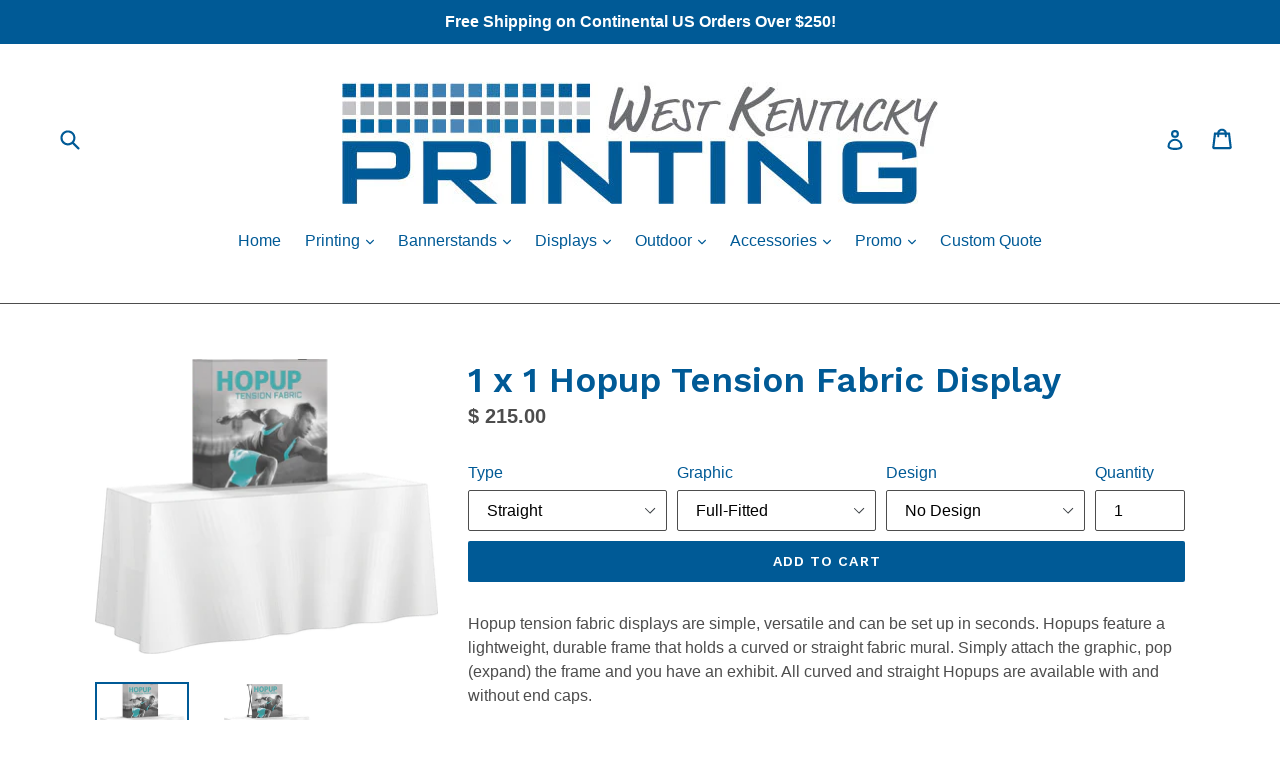

--- FILE ---
content_type: text/html; charset=utf-8
request_url: https://westkentuckyprinting.com/products/1-x-1-hopup-tension-fabric-display
body_size: 16954
content:
<!doctype html>
<!--[if IE 9]> <html class="ie9 no-js" lang="en"> <![endif]-->
<!--[if (gt IE 9)|!(IE)]><!--> <html class="no-js" lang="en"> <!--<![endif]-->
<head>
  <meta charset="utf-8">
  <meta http-equiv="X-UA-Compatible" content="IE=edge,chrome=1">
  <meta name="viewport" content="width=device-width,initial-scale=1">
  <meta name="theme-color" content="#005a96">
  <link rel="canonical" href="https://westkentuckyprinting.com/products/1-x-1-hopup-tension-fabric-display">

  

  
  <title>
    1 x 1 Hopup Tension Fabric Display
    
    
    
      &ndash; West Kentucky Printing
    
  </title>

  
    <meta name="description" content="Hopup tension fabric displays are simple, versatile and can be set up in seconds. Hopups feature a lightweight, durable frame that holds a curved or straight fabric mural. Simply attach the graphic, pop (expand) the frame and you have an exhibit. All curved and straight Hopups are available with and without end caps.Al">
  

  <!-- /snippets/social-meta-tags.liquid -->
<meta property="og:site_name" content="West Kentucky Printing">
<meta property="og:url" content="https://westkentuckyprinting.com/products/1-x-1-hopup-tension-fabric-display">
<meta property="og:title" content="1 x 1 Hopup Tension Fabric Display">
<meta property="og:type" content="product">
<meta property="og:description" content="Hopup tension fabric displays are simple, versatile and can be set up in seconds. Hopups feature a lightweight, durable frame that holds a curved or straight fabric mural. Simply attach the graphic, pop (expand) the frame and you have an exhibit. All curved and straight Hopups are available with and without end caps.Al"><meta property="og:price:amount" content="170.00">
  <meta property="og:price:currency" content="USD"><meta property="og:image" content="http://westkentuckyprinting.com/cdn/shop/products/HOP-1X1FGE-S-1_LEFT_1024x1024.png?v=1460255805"><meta property="og:image" content="http://westkentuckyprinting.com/cdn/shop/products/HOP-1X1FG-S-1_LEFT_1024x1024.png?v=1460255805">
<meta property="og:image:secure_url" content="https://westkentuckyprinting.com/cdn/shop/products/HOP-1X1FGE-S-1_LEFT_1024x1024.png?v=1460255805"><meta property="og:image:secure_url" content="https://westkentuckyprinting.com/cdn/shop/products/HOP-1X1FG-S-1_LEFT_1024x1024.png?v=1460255805">

<meta name="twitter:site" content="@">
<meta name="twitter:card" content="summary_large_image">
<meta name="twitter:title" content="1 x 1 Hopup Tension Fabric Display">
<meta name="twitter:description" content="Hopup tension fabric displays are simple, versatile and can be set up in seconds. Hopups feature a lightweight, durable frame that holds a curved or straight fabric mural. Simply attach the graphic, pop (expand) the frame and you have an exhibit. All curved and straight Hopups are available with and without end caps.Al">


  <link href="//westkentuckyprinting.com/cdn/shop/t/4/assets/theme.scss.css?v=80862004100491013451674766919" rel="stylesheet" type="text/css" media="all" />
  

  

    <link href="//fonts.googleapis.com/css?family=Work+Sans:600" rel="stylesheet" type="text/css" media="all" />
  



  <script>
    var theme = {
      strings: {
        addToCart: "Add to cart",
        soldOut: "Sold out",
        unavailable: "Unavailable",
        showMore: "Show More",
        showLess: "Show Less"
      },
      moneyFormat: "$ {{amount}}"
    }

    document.documentElement.className = document.documentElement.className.replace('no-js', 'js');
  </script>

  <!--[if (lte IE 9) ]><script src="//westkentuckyprinting.com/cdn/shop/t/4/assets/match-media.min.js?v=22265819453975888031481428285" type="text/javascript"></script><![endif]-->

  

  <!--[if (gt IE 9)|!(IE)]><!--><script src="//westkentuckyprinting.com/cdn/shop/t/4/assets/vendor.js?v=136118274122071307521481428286" defer="defer"></script><!--<![endif]-->
  <!--[if lte IE 9]><script src="//westkentuckyprinting.com/cdn/shop/t/4/assets/vendor.js?v=136118274122071307521481428286"></script><![endif]-->

  <!--[if (gt IE 9)|!(IE)]><!--><script src="//westkentuckyprinting.com/cdn/shop/t/4/assets/theme.js?v=48048280297299135481481915505" defer="defer"></script><!--<![endif]-->
  <!--[if lte IE 9]><script src="//westkentuckyprinting.com/cdn/shop/t/4/assets/theme.js?v=48048280297299135481481915505"></script><![endif]-->

  <script>window.performance && window.performance.mark && window.performance.mark('shopify.content_for_header.start');</script><meta id="shopify-digital-wallet" name="shopify-digital-wallet" content="/11978260/digital_wallets/dialog">
<meta name="shopify-checkout-api-token" content="3e6440960667bc48710ccccbed6feb6b">
<meta id="in-context-paypal-metadata" data-shop-id="11978260" data-venmo-supported="false" data-environment="production" data-locale="en_US" data-paypal-v4="true" data-currency="USD">
<link rel="alternate" type="application/json+oembed" href="https://westkentuckyprinting.com/products/1-x-1-hopup-tension-fabric-display.oembed">
<script async="async" src="/checkouts/internal/preloads.js?locale=en-US"></script>
<script id="shopify-features" type="application/json">{"accessToken":"3e6440960667bc48710ccccbed6feb6b","betas":["rich-media-storefront-analytics"],"domain":"westkentuckyprinting.com","predictiveSearch":true,"shopId":11978260,"locale":"en"}</script>
<script>var Shopify = Shopify || {};
Shopify.shop = "trade-show-superstars.myshopify.com";
Shopify.locale = "en";
Shopify.currency = {"active":"USD","rate":"1.0"};
Shopify.country = "US";
Shopify.theme = {"name":"Debut","id":163601354,"schema_name":"Debut","schema_version":"1.0.1","theme_store_id":796,"role":"main"};
Shopify.theme.handle = "null";
Shopify.theme.style = {"id":null,"handle":null};
Shopify.cdnHost = "westkentuckyprinting.com/cdn";
Shopify.routes = Shopify.routes || {};
Shopify.routes.root = "/";</script>
<script type="module">!function(o){(o.Shopify=o.Shopify||{}).modules=!0}(window);</script>
<script>!function(o){function n(){var o=[];function n(){o.push(Array.prototype.slice.apply(arguments))}return n.q=o,n}var t=o.Shopify=o.Shopify||{};t.loadFeatures=n(),t.autoloadFeatures=n()}(window);</script>
<script id="shop-js-analytics" type="application/json">{"pageType":"product"}</script>
<script defer="defer" async type="module" src="//westkentuckyprinting.com/cdn/shopifycloud/shop-js/modules/v2/client.init-shop-cart-sync_BApSsMSl.en.esm.js"></script>
<script defer="defer" async type="module" src="//westkentuckyprinting.com/cdn/shopifycloud/shop-js/modules/v2/chunk.common_CBoos6YZ.esm.js"></script>
<script type="module">
  await import("//westkentuckyprinting.com/cdn/shopifycloud/shop-js/modules/v2/client.init-shop-cart-sync_BApSsMSl.en.esm.js");
await import("//westkentuckyprinting.com/cdn/shopifycloud/shop-js/modules/v2/chunk.common_CBoos6YZ.esm.js");

  window.Shopify.SignInWithShop?.initShopCartSync?.({"fedCMEnabled":true,"windoidEnabled":true});

</script>
<script>(function() {
  var isLoaded = false;
  function asyncLoad() {
    if (isLoaded) return;
    isLoaded = true;
    var urls = ["\/\/shopify.privy.com\/widget.js?shop=trade-show-superstars.myshopify.com","https:\/\/chimpstatic.com\/mcjs-connected\/js\/users\/b963286fc5c7c55d93869ee81\/6280af92bd43d6b56776df0e3.js?shop=trade-show-superstars.myshopify.com"];
    for (var i = 0; i < urls.length; i++) {
      var s = document.createElement('script');
      s.type = 'text/javascript';
      s.async = true;
      s.src = urls[i];
      var x = document.getElementsByTagName('script')[0];
      x.parentNode.insertBefore(s, x);
    }
  };
  if(window.attachEvent) {
    window.attachEvent('onload', asyncLoad);
  } else {
    window.addEventListener('load', asyncLoad, false);
  }
})();</script>
<script id="__st">var __st={"a":11978260,"offset":-21600,"reqid":"e78845c0-9193-4248-b891-35809abbec0e-1768881236","pageurl":"westkentuckyprinting.com\/products\/1-x-1-hopup-tension-fabric-display","u":"44ca89c28fb3","p":"product","rtyp":"product","rid":6010840967};</script>
<script>window.ShopifyPaypalV4VisibilityTracking = true;</script>
<script id="captcha-bootstrap">!function(){'use strict';const t='contact',e='account',n='new_comment',o=[[t,t],['blogs',n],['comments',n],[t,'customer']],c=[[e,'customer_login'],[e,'guest_login'],[e,'recover_customer_password'],[e,'create_customer']],r=t=>t.map((([t,e])=>`form[action*='/${t}']:not([data-nocaptcha='true']) input[name='form_type'][value='${e}']`)).join(','),a=t=>()=>t?[...document.querySelectorAll(t)].map((t=>t.form)):[];function s(){const t=[...o],e=r(t);return a(e)}const i='password',u='form_key',d=['recaptcha-v3-token','g-recaptcha-response','h-captcha-response',i],f=()=>{try{return window.sessionStorage}catch{return}},m='__shopify_v',_=t=>t.elements[u];function p(t,e,n=!1){try{const o=window.sessionStorage,c=JSON.parse(o.getItem(e)),{data:r}=function(t){const{data:e,action:n}=t;return t[m]||n?{data:e,action:n}:{data:t,action:n}}(c);for(const[e,n]of Object.entries(r))t.elements[e]&&(t.elements[e].value=n);n&&o.removeItem(e)}catch(o){console.error('form repopulation failed',{error:o})}}const l='form_type',E='cptcha';function T(t){t.dataset[E]=!0}const w=window,h=w.document,L='Shopify',v='ce_forms',y='captcha';let A=!1;((t,e)=>{const n=(g='f06e6c50-85a8-45c8-87d0-21a2b65856fe',I='https://cdn.shopify.com/shopifycloud/storefront-forms-hcaptcha/ce_storefront_forms_captcha_hcaptcha.v1.5.2.iife.js',D={infoText:'Protected by hCaptcha',privacyText:'Privacy',termsText:'Terms'},(t,e,n)=>{const o=w[L][v],c=o.bindForm;if(c)return c(t,g,e,D).then(n);var r;o.q.push([[t,g,e,D],n]),r=I,A||(h.body.append(Object.assign(h.createElement('script'),{id:'captcha-provider',async:!0,src:r})),A=!0)});var g,I,D;w[L]=w[L]||{},w[L][v]=w[L][v]||{},w[L][v].q=[],w[L][y]=w[L][y]||{},w[L][y].protect=function(t,e){n(t,void 0,e),T(t)},Object.freeze(w[L][y]),function(t,e,n,w,h,L){const[v,y,A,g]=function(t,e,n){const i=e?o:[],u=t?c:[],d=[...i,...u],f=r(d),m=r(i),_=r(d.filter((([t,e])=>n.includes(e))));return[a(f),a(m),a(_),s()]}(w,h,L),I=t=>{const e=t.target;return e instanceof HTMLFormElement?e:e&&e.form},D=t=>v().includes(t);t.addEventListener('submit',(t=>{const e=I(t);if(!e)return;const n=D(e)&&!e.dataset.hcaptchaBound&&!e.dataset.recaptchaBound,o=_(e),c=g().includes(e)&&(!o||!o.value);(n||c)&&t.preventDefault(),c&&!n&&(function(t){try{if(!f())return;!function(t){const e=f();if(!e)return;const n=_(t);if(!n)return;const o=n.value;o&&e.removeItem(o)}(t);const e=Array.from(Array(32),(()=>Math.random().toString(36)[2])).join('');!function(t,e){_(t)||t.append(Object.assign(document.createElement('input'),{type:'hidden',name:u})),t.elements[u].value=e}(t,e),function(t,e){const n=f();if(!n)return;const o=[...t.querySelectorAll(`input[type='${i}']`)].map((({name:t})=>t)),c=[...d,...o],r={};for(const[a,s]of new FormData(t).entries())c.includes(a)||(r[a]=s);n.setItem(e,JSON.stringify({[m]:1,action:t.action,data:r}))}(t,e)}catch(e){console.error('failed to persist form',e)}}(e),e.submit())}));const S=(t,e)=>{t&&!t.dataset[E]&&(n(t,e.some((e=>e===t))),T(t))};for(const o of['focusin','change'])t.addEventListener(o,(t=>{const e=I(t);D(e)&&S(e,y())}));const B=e.get('form_key'),M=e.get(l),P=B&&M;t.addEventListener('DOMContentLoaded',(()=>{const t=y();if(P)for(const e of t)e.elements[l].value===M&&p(e,B);[...new Set([...A(),...v().filter((t=>'true'===t.dataset.shopifyCaptcha))])].forEach((e=>S(e,t)))}))}(h,new URLSearchParams(w.location.search),n,t,e,['guest_login'])})(!0,!0)}();</script>
<script integrity="sha256-4kQ18oKyAcykRKYeNunJcIwy7WH5gtpwJnB7kiuLZ1E=" data-source-attribution="shopify.loadfeatures" defer="defer" src="//westkentuckyprinting.com/cdn/shopifycloud/storefront/assets/storefront/load_feature-a0a9edcb.js" crossorigin="anonymous"></script>
<script data-source-attribution="shopify.dynamic_checkout.dynamic.init">var Shopify=Shopify||{};Shopify.PaymentButton=Shopify.PaymentButton||{isStorefrontPortableWallets:!0,init:function(){window.Shopify.PaymentButton.init=function(){};var t=document.createElement("script");t.src="https://westkentuckyprinting.com/cdn/shopifycloud/portable-wallets/latest/portable-wallets.en.js",t.type="module",document.head.appendChild(t)}};
</script>
<script data-source-attribution="shopify.dynamic_checkout.buyer_consent">
  function portableWalletsHideBuyerConsent(e){var t=document.getElementById("shopify-buyer-consent"),n=document.getElementById("shopify-subscription-policy-button");t&&n&&(t.classList.add("hidden"),t.setAttribute("aria-hidden","true"),n.removeEventListener("click",e))}function portableWalletsShowBuyerConsent(e){var t=document.getElementById("shopify-buyer-consent"),n=document.getElementById("shopify-subscription-policy-button");t&&n&&(t.classList.remove("hidden"),t.removeAttribute("aria-hidden"),n.addEventListener("click",e))}window.Shopify?.PaymentButton&&(window.Shopify.PaymentButton.hideBuyerConsent=portableWalletsHideBuyerConsent,window.Shopify.PaymentButton.showBuyerConsent=portableWalletsShowBuyerConsent);
</script>
<script data-source-attribution="shopify.dynamic_checkout.cart.bootstrap">document.addEventListener("DOMContentLoaded",(function(){function t(){return document.querySelector("shopify-accelerated-checkout-cart, shopify-accelerated-checkout")}if(t())Shopify.PaymentButton.init();else{new MutationObserver((function(e,n){t()&&(Shopify.PaymentButton.init(),n.disconnect())})).observe(document.body,{childList:!0,subtree:!0})}}));
</script>
<link id="shopify-accelerated-checkout-styles" rel="stylesheet" media="screen" href="https://westkentuckyprinting.com/cdn/shopifycloud/portable-wallets/latest/accelerated-checkout-backwards-compat.css" crossorigin="anonymous">
<style id="shopify-accelerated-checkout-cart">
        #shopify-buyer-consent {
  margin-top: 1em;
  display: inline-block;
  width: 100%;
}

#shopify-buyer-consent.hidden {
  display: none;
}

#shopify-subscription-policy-button {
  background: none;
  border: none;
  padding: 0;
  text-decoration: underline;
  font-size: inherit;
  cursor: pointer;
}

#shopify-subscription-policy-button::before {
  box-shadow: none;
}

      </style>

<script>window.performance && window.performance.mark && window.performance.mark('shopify.content_for_header.end');</script>
<link href="https://monorail-edge.shopifysvc.com" rel="dns-prefetch">
<script>(function(){if ("sendBeacon" in navigator && "performance" in window) {try {var session_token_from_headers = performance.getEntriesByType('navigation')[0].serverTiming.find(x => x.name == '_s').description;} catch {var session_token_from_headers = undefined;}var session_cookie_matches = document.cookie.match(/_shopify_s=([^;]*)/);var session_token_from_cookie = session_cookie_matches && session_cookie_matches.length === 2 ? session_cookie_matches[1] : "";var session_token = session_token_from_headers || session_token_from_cookie || "";function handle_abandonment_event(e) {var entries = performance.getEntries().filter(function(entry) {return /monorail-edge.shopifysvc.com/.test(entry.name);});if (!window.abandonment_tracked && entries.length === 0) {window.abandonment_tracked = true;var currentMs = Date.now();var navigation_start = performance.timing.navigationStart;var payload = {shop_id: 11978260,url: window.location.href,navigation_start,duration: currentMs - navigation_start,session_token,page_type: "product"};window.navigator.sendBeacon("https://monorail-edge.shopifysvc.com/v1/produce", JSON.stringify({schema_id: "online_store_buyer_site_abandonment/1.1",payload: payload,metadata: {event_created_at_ms: currentMs,event_sent_at_ms: currentMs}}));}}window.addEventListener('pagehide', handle_abandonment_event);}}());</script>
<script id="web-pixels-manager-setup">(function e(e,d,r,n,o){if(void 0===o&&(o={}),!Boolean(null===(a=null===(i=window.Shopify)||void 0===i?void 0:i.analytics)||void 0===a?void 0:a.replayQueue)){var i,a;window.Shopify=window.Shopify||{};var t=window.Shopify;t.analytics=t.analytics||{};var s=t.analytics;s.replayQueue=[],s.publish=function(e,d,r){return s.replayQueue.push([e,d,r]),!0};try{self.performance.mark("wpm:start")}catch(e){}var l=function(){var e={modern:/Edge?\/(1{2}[4-9]|1[2-9]\d|[2-9]\d{2}|\d{4,})\.\d+(\.\d+|)|Firefox\/(1{2}[4-9]|1[2-9]\d|[2-9]\d{2}|\d{4,})\.\d+(\.\d+|)|Chrom(ium|e)\/(9{2}|\d{3,})\.\d+(\.\d+|)|(Maci|X1{2}).+ Version\/(15\.\d+|(1[6-9]|[2-9]\d|\d{3,})\.\d+)([,.]\d+|)( \(\w+\)|)( Mobile\/\w+|) Safari\/|Chrome.+OPR\/(9{2}|\d{3,})\.\d+\.\d+|(CPU[ +]OS|iPhone[ +]OS|CPU[ +]iPhone|CPU IPhone OS|CPU iPad OS)[ +]+(15[._]\d+|(1[6-9]|[2-9]\d|\d{3,})[._]\d+)([._]\d+|)|Android:?[ /-](13[3-9]|1[4-9]\d|[2-9]\d{2}|\d{4,})(\.\d+|)(\.\d+|)|Android.+Firefox\/(13[5-9]|1[4-9]\d|[2-9]\d{2}|\d{4,})\.\d+(\.\d+|)|Android.+Chrom(ium|e)\/(13[3-9]|1[4-9]\d|[2-9]\d{2}|\d{4,})\.\d+(\.\d+|)|SamsungBrowser\/([2-9]\d|\d{3,})\.\d+/,legacy:/Edge?\/(1[6-9]|[2-9]\d|\d{3,})\.\d+(\.\d+|)|Firefox\/(5[4-9]|[6-9]\d|\d{3,})\.\d+(\.\d+|)|Chrom(ium|e)\/(5[1-9]|[6-9]\d|\d{3,})\.\d+(\.\d+|)([\d.]+$|.*Safari\/(?![\d.]+ Edge\/[\d.]+$))|(Maci|X1{2}).+ Version\/(10\.\d+|(1[1-9]|[2-9]\d|\d{3,})\.\d+)([,.]\d+|)( \(\w+\)|)( Mobile\/\w+|) Safari\/|Chrome.+OPR\/(3[89]|[4-9]\d|\d{3,})\.\d+\.\d+|(CPU[ +]OS|iPhone[ +]OS|CPU[ +]iPhone|CPU IPhone OS|CPU iPad OS)[ +]+(10[._]\d+|(1[1-9]|[2-9]\d|\d{3,})[._]\d+)([._]\d+|)|Android:?[ /-](13[3-9]|1[4-9]\d|[2-9]\d{2}|\d{4,})(\.\d+|)(\.\d+|)|Mobile Safari.+OPR\/([89]\d|\d{3,})\.\d+\.\d+|Android.+Firefox\/(13[5-9]|1[4-9]\d|[2-9]\d{2}|\d{4,})\.\d+(\.\d+|)|Android.+Chrom(ium|e)\/(13[3-9]|1[4-9]\d|[2-9]\d{2}|\d{4,})\.\d+(\.\d+|)|Android.+(UC? ?Browser|UCWEB|U3)[ /]?(15\.([5-9]|\d{2,})|(1[6-9]|[2-9]\d|\d{3,})\.\d+)\.\d+|SamsungBrowser\/(5\.\d+|([6-9]|\d{2,})\.\d+)|Android.+MQ{2}Browser\/(14(\.(9|\d{2,})|)|(1[5-9]|[2-9]\d|\d{3,})(\.\d+|))(\.\d+|)|K[Aa][Ii]OS\/(3\.\d+|([4-9]|\d{2,})\.\d+)(\.\d+|)/},d=e.modern,r=e.legacy,n=navigator.userAgent;return n.match(d)?"modern":n.match(r)?"legacy":"unknown"}(),u="modern"===l?"modern":"legacy",c=(null!=n?n:{modern:"",legacy:""})[u],f=function(e){return[e.baseUrl,"/wpm","/b",e.hashVersion,"modern"===e.buildTarget?"m":"l",".js"].join("")}({baseUrl:d,hashVersion:r,buildTarget:u}),m=function(e){var d=e.version,r=e.bundleTarget,n=e.surface,o=e.pageUrl,i=e.monorailEndpoint;return{emit:function(e){var a=e.status,t=e.errorMsg,s=(new Date).getTime(),l=JSON.stringify({metadata:{event_sent_at_ms:s},events:[{schema_id:"web_pixels_manager_load/3.1",payload:{version:d,bundle_target:r,page_url:o,status:a,surface:n,error_msg:t},metadata:{event_created_at_ms:s}}]});if(!i)return console&&console.warn&&console.warn("[Web Pixels Manager] No Monorail endpoint provided, skipping logging."),!1;try{return self.navigator.sendBeacon.bind(self.navigator)(i,l)}catch(e){}var u=new XMLHttpRequest;try{return u.open("POST",i,!0),u.setRequestHeader("Content-Type","text/plain"),u.send(l),!0}catch(e){return console&&console.warn&&console.warn("[Web Pixels Manager] Got an unhandled error while logging to Monorail."),!1}}}}({version:r,bundleTarget:l,surface:e.surface,pageUrl:self.location.href,monorailEndpoint:e.monorailEndpoint});try{o.browserTarget=l,function(e){var d=e.src,r=e.async,n=void 0===r||r,o=e.onload,i=e.onerror,a=e.sri,t=e.scriptDataAttributes,s=void 0===t?{}:t,l=document.createElement("script"),u=document.querySelector("head"),c=document.querySelector("body");if(l.async=n,l.src=d,a&&(l.integrity=a,l.crossOrigin="anonymous"),s)for(var f in s)if(Object.prototype.hasOwnProperty.call(s,f))try{l.dataset[f]=s[f]}catch(e){}if(o&&l.addEventListener("load",o),i&&l.addEventListener("error",i),u)u.appendChild(l);else{if(!c)throw new Error("Did not find a head or body element to append the script");c.appendChild(l)}}({src:f,async:!0,onload:function(){if(!function(){var e,d;return Boolean(null===(d=null===(e=window.Shopify)||void 0===e?void 0:e.analytics)||void 0===d?void 0:d.initialized)}()){var d=window.webPixelsManager.init(e)||void 0;if(d){var r=window.Shopify.analytics;r.replayQueue.forEach((function(e){var r=e[0],n=e[1],o=e[2];d.publishCustomEvent(r,n,o)})),r.replayQueue=[],r.publish=d.publishCustomEvent,r.visitor=d.visitor,r.initialized=!0}}},onerror:function(){return m.emit({status:"failed",errorMsg:"".concat(f," has failed to load")})},sri:function(e){var d=/^sha384-[A-Za-z0-9+/=]+$/;return"string"==typeof e&&d.test(e)}(c)?c:"",scriptDataAttributes:o}),m.emit({status:"loading"})}catch(e){m.emit({status:"failed",errorMsg:(null==e?void 0:e.message)||"Unknown error"})}}})({shopId: 11978260,storefrontBaseUrl: "https://westkentuckyprinting.com",extensionsBaseUrl: "https://extensions.shopifycdn.com/cdn/shopifycloud/web-pixels-manager",monorailEndpoint: "https://monorail-edge.shopifysvc.com/unstable/produce_batch",surface: "storefront-renderer",enabledBetaFlags: ["2dca8a86"],webPixelsConfigList: [{"id":"shopify-app-pixel","configuration":"{}","eventPayloadVersion":"v1","runtimeContext":"STRICT","scriptVersion":"0450","apiClientId":"shopify-pixel","type":"APP","privacyPurposes":["ANALYTICS","MARKETING"]},{"id":"shopify-custom-pixel","eventPayloadVersion":"v1","runtimeContext":"LAX","scriptVersion":"0450","apiClientId":"shopify-pixel","type":"CUSTOM","privacyPurposes":["ANALYTICS","MARKETING"]}],isMerchantRequest: false,initData: {"shop":{"name":"West Kentucky Printing","paymentSettings":{"currencyCode":"USD"},"myshopifyDomain":"trade-show-superstars.myshopify.com","countryCode":"US","storefrontUrl":"https:\/\/westkentuckyprinting.com"},"customer":null,"cart":null,"checkout":null,"productVariants":[{"price":{"amount":215.0,"currencyCode":"USD"},"product":{"title":"1 x 1 Hopup Tension Fabric Display","vendor":"Trade Show Superstars","id":"6010840967","untranslatedTitle":"1 x 1 Hopup Tension Fabric Display","url":"\/products\/1-x-1-hopup-tension-fabric-display","type":""},"id":"19148299527","image":{"src":"\/\/westkentuckyprinting.com\/cdn\/shop\/products\/HOP-1X1FGE-S-1_LEFT.png?v=1460255805"},"sku":"","title":"Straight \/ Full-Fitted \/ No Design","untranslatedTitle":"Straight \/ Full-Fitted \/ No Design"},{"price":{"amount":215.0,"currencyCode":"USD"},"product":{"title":"1 x 1 Hopup Tension Fabric Display","vendor":"Trade Show Superstars","id":"6010840967","untranslatedTitle":"1 x 1 Hopup Tension Fabric Display","url":"\/products\/1-x-1-hopup-tension-fabric-display","type":""},"id":"19148299591","image":{"src":"\/\/westkentuckyprinting.com\/cdn\/shop\/products\/HOP-1X1FGE-S-1_LEFT.png?v=1460255805"},"sku":"","title":"Straight \/ Full-Fitted \/ Graphic Design Needed","untranslatedTitle":"Straight \/ Full-Fitted \/ Graphic Design Needed"},{"price":{"amount":170.0,"currencyCode":"USD"},"product":{"title":"1 x 1 Hopup Tension Fabric Display","vendor":"Trade Show Superstars","id":"6010840967","untranslatedTitle":"1 x 1 Hopup Tension Fabric Display","url":"\/products\/1-x-1-hopup-tension-fabric-display","type":""},"id":"19148515463","image":{"src":"\/\/westkentuckyprinting.com\/cdn\/shop\/products\/HOP-1X1FG-S-1_LEFT.png?v=1460255805"},"sku":"","title":"Straight \/ Front-Only \/ No Design","untranslatedTitle":"Straight \/ Front-Only \/ No Design"},{"price":{"amount":170.0,"currencyCode":"USD"},"product":{"title":"1 x 1 Hopup Tension Fabric Display","vendor":"Trade Show Superstars","id":"6010840967","untranslatedTitle":"1 x 1 Hopup Tension Fabric Display","url":"\/products\/1-x-1-hopup-tension-fabric-display","type":""},"id":"19148515527","image":{"src":"\/\/westkentuckyprinting.com\/cdn\/shop\/products\/HOP-1X1FG-S-1_LEFT.png?v=1460255805"},"sku":"","title":"Straight \/ Front-Only \/ Graphic Design Needed","untranslatedTitle":"Straight \/ Front-Only \/ Graphic Design Needed"}],"purchasingCompany":null},},"https://westkentuckyprinting.com/cdn","fcfee988w5aeb613cpc8e4bc33m6693e112",{"modern":"","legacy":""},{"shopId":"11978260","storefrontBaseUrl":"https:\/\/westkentuckyprinting.com","extensionBaseUrl":"https:\/\/extensions.shopifycdn.com\/cdn\/shopifycloud\/web-pixels-manager","surface":"storefront-renderer","enabledBetaFlags":"[\"2dca8a86\"]","isMerchantRequest":"false","hashVersion":"fcfee988w5aeb613cpc8e4bc33m6693e112","publish":"custom","events":"[[\"page_viewed\",{}],[\"product_viewed\",{\"productVariant\":{\"price\":{\"amount\":215.0,\"currencyCode\":\"USD\"},\"product\":{\"title\":\"1 x 1 Hopup Tension Fabric Display\",\"vendor\":\"Trade Show Superstars\",\"id\":\"6010840967\",\"untranslatedTitle\":\"1 x 1 Hopup Tension Fabric Display\",\"url\":\"\/products\/1-x-1-hopup-tension-fabric-display\",\"type\":\"\"},\"id\":\"19148299527\",\"image\":{\"src\":\"\/\/westkentuckyprinting.com\/cdn\/shop\/products\/HOP-1X1FGE-S-1_LEFT.png?v=1460255805\"},\"sku\":\"\",\"title\":\"Straight \/ Full-Fitted \/ No Design\",\"untranslatedTitle\":\"Straight \/ Full-Fitted \/ No Design\"}}]]"});</script><script>
  window.ShopifyAnalytics = window.ShopifyAnalytics || {};
  window.ShopifyAnalytics.meta = window.ShopifyAnalytics.meta || {};
  window.ShopifyAnalytics.meta.currency = 'USD';
  var meta = {"product":{"id":6010840967,"gid":"gid:\/\/shopify\/Product\/6010840967","vendor":"Trade Show Superstars","type":"","handle":"1-x-1-hopup-tension-fabric-display","variants":[{"id":19148299527,"price":21500,"name":"1 x 1 Hopup Tension Fabric Display - Straight \/ Full-Fitted \/ No Design","public_title":"Straight \/ Full-Fitted \/ No Design","sku":""},{"id":19148299591,"price":21500,"name":"1 x 1 Hopup Tension Fabric Display - Straight \/ Full-Fitted \/ Graphic Design Needed","public_title":"Straight \/ Full-Fitted \/ Graphic Design Needed","sku":""},{"id":19148515463,"price":17000,"name":"1 x 1 Hopup Tension Fabric Display - Straight \/ Front-Only \/ No Design","public_title":"Straight \/ Front-Only \/ No Design","sku":""},{"id":19148515527,"price":17000,"name":"1 x 1 Hopup Tension Fabric Display - Straight \/ Front-Only \/ Graphic Design Needed","public_title":"Straight \/ Front-Only \/ Graphic Design Needed","sku":""}],"remote":false},"page":{"pageType":"product","resourceType":"product","resourceId":6010840967,"requestId":"e78845c0-9193-4248-b891-35809abbec0e-1768881236"}};
  for (var attr in meta) {
    window.ShopifyAnalytics.meta[attr] = meta[attr];
  }
</script>
<script class="analytics">
  (function () {
    var customDocumentWrite = function(content) {
      var jquery = null;

      if (window.jQuery) {
        jquery = window.jQuery;
      } else if (window.Checkout && window.Checkout.$) {
        jquery = window.Checkout.$;
      }

      if (jquery) {
        jquery('body').append(content);
      }
    };

    var hasLoggedConversion = function(token) {
      if (token) {
        return document.cookie.indexOf('loggedConversion=' + token) !== -1;
      }
      return false;
    }

    var setCookieIfConversion = function(token) {
      if (token) {
        var twoMonthsFromNow = new Date(Date.now());
        twoMonthsFromNow.setMonth(twoMonthsFromNow.getMonth() + 2);

        document.cookie = 'loggedConversion=' + token + '; expires=' + twoMonthsFromNow;
      }
    }

    var trekkie = window.ShopifyAnalytics.lib = window.trekkie = window.trekkie || [];
    if (trekkie.integrations) {
      return;
    }
    trekkie.methods = [
      'identify',
      'page',
      'ready',
      'track',
      'trackForm',
      'trackLink'
    ];
    trekkie.factory = function(method) {
      return function() {
        var args = Array.prototype.slice.call(arguments);
        args.unshift(method);
        trekkie.push(args);
        return trekkie;
      };
    };
    for (var i = 0; i < trekkie.methods.length; i++) {
      var key = trekkie.methods[i];
      trekkie[key] = trekkie.factory(key);
    }
    trekkie.load = function(config) {
      trekkie.config = config || {};
      trekkie.config.initialDocumentCookie = document.cookie;
      var first = document.getElementsByTagName('script')[0];
      var script = document.createElement('script');
      script.type = 'text/javascript';
      script.onerror = function(e) {
        var scriptFallback = document.createElement('script');
        scriptFallback.type = 'text/javascript';
        scriptFallback.onerror = function(error) {
                var Monorail = {
      produce: function produce(monorailDomain, schemaId, payload) {
        var currentMs = new Date().getTime();
        var event = {
          schema_id: schemaId,
          payload: payload,
          metadata: {
            event_created_at_ms: currentMs,
            event_sent_at_ms: currentMs
          }
        };
        return Monorail.sendRequest("https://" + monorailDomain + "/v1/produce", JSON.stringify(event));
      },
      sendRequest: function sendRequest(endpointUrl, payload) {
        // Try the sendBeacon API
        if (window && window.navigator && typeof window.navigator.sendBeacon === 'function' && typeof window.Blob === 'function' && !Monorail.isIos12()) {
          var blobData = new window.Blob([payload], {
            type: 'text/plain'
          });

          if (window.navigator.sendBeacon(endpointUrl, blobData)) {
            return true;
          } // sendBeacon was not successful

        } // XHR beacon

        var xhr = new XMLHttpRequest();

        try {
          xhr.open('POST', endpointUrl);
          xhr.setRequestHeader('Content-Type', 'text/plain');
          xhr.send(payload);
        } catch (e) {
          console.log(e);
        }

        return false;
      },
      isIos12: function isIos12() {
        return window.navigator.userAgent.lastIndexOf('iPhone; CPU iPhone OS 12_') !== -1 || window.navigator.userAgent.lastIndexOf('iPad; CPU OS 12_') !== -1;
      }
    };
    Monorail.produce('monorail-edge.shopifysvc.com',
      'trekkie_storefront_load_errors/1.1',
      {shop_id: 11978260,
      theme_id: 163601354,
      app_name: "storefront",
      context_url: window.location.href,
      source_url: "//westkentuckyprinting.com/cdn/s/trekkie.storefront.cd680fe47e6c39ca5d5df5f0a32d569bc48c0f27.min.js"});

        };
        scriptFallback.async = true;
        scriptFallback.src = '//westkentuckyprinting.com/cdn/s/trekkie.storefront.cd680fe47e6c39ca5d5df5f0a32d569bc48c0f27.min.js';
        first.parentNode.insertBefore(scriptFallback, first);
      };
      script.async = true;
      script.src = '//westkentuckyprinting.com/cdn/s/trekkie.storefront.cd680fe47e6c39ca5d5df5f0a32d569bc48c0f27.min.js';
      first.parentNode.insertBefore(script, first);
    };
    trekkie.load(
      {"Trekkie":{"appName":"storefront","development":false,"defaultAttributes":{"shopId":11978260,"isMerchantRequest":null,"themeId":163601354,"themeCityHash":"12794650891892258307","contentLanguage":"en","currency":"USD","eventMetadataId":"826b9466-02f5-4a4b-a018-79d8c0b875e8"},"isServerSideCookieWritingEnabled":true,"monorailRegion":"shop_domain","enabledBetaFlags":["65f19447"]},"Session Attribution":{},"S2S":{"facebookCapiEnabled":false,"source":"trekkie-storefront-renderer","apiClientId":580111}}
    );

    var loaded = false;
    trekkie.ready(function() {
      if (loaded) return;
      loaded = true;

      window.ShopifyAnalytics.lib = window.trekkie;

      var originalDocumentWrite = document.write;
      document.write = customDocumentWrite;
      try { window.ShopifyAnalytics.merchantGoogleAnalytics.call(this); } catch(error) {};
      document.write = originalDocumentWrite;

      window.ShopifyAnalytics.lib.page(null,{"pageType":"product","resourceType":"product","resourceId":6010840967,"requestId":"e78845c0-9193-4248-b891-35809abbec0e-1768881236","shopifyEmitted":true});

      var match = window.location.pathname.match(/checkouts\/(.+)\/(thank_you|post_purchase)/)
      var token = match? match[1]: undefined;
      if (!hasLoggedConversion(token)) {
        setCookieIfConversion(token);
        window.ShopifyAnalytics.lib.track("Viewed Product",{"currency":"USD","variantId":19148299527,"productId":6010840967,"productGid":"gid:\/\/shopify\/Product\/6010840967","name":"1 x 1 Hopup Tension Fabric Display - Straight \/ Full-Fitted \/ No Design","price":"215.00","sku":"","brand":"Trade Show Superstars","variant":"Straight \/ Full-Fitted \/ No Design","category":"","nonInteraction":true,"remote":false},undefined,undefined,{"shopifyEmitted":true});
      window.ShopifyAnalytics.lib.track("monorail:\/\/trekkie_storefront_viewed_product\/1.1",{"currency":"USD","variantId":19148299527,"productId":6010840967,"productGid":"gid:\/\/shopify\/Product\/6010840967","name":"1 x 1 Hopup Tension Fabric Display - Straight \/ Full-Fitted \/ No Design","price":"215.00","sku":"","brand":"Trade Show Superstars","variant":"Straight \/ Full-Fitted \/ No Design","category":"","nonInteraction":true,"remote":false,"referer":"https:\/\/westkentuckyprinting.com\/products\/1-x-1-hopup-tension-fabric-display"});
      }
    });


        var eventsListenerScript = document.createElement('script');
        eventsListenerScript.async = true;
        eventsListenerScript.src = "//westkentuckyprinting.com/cdn/shopifycloud/storefront/assets/shop_events_listener-3da45d37.js";
        document.getElementsByTagName('head')[0].appendChild(eventsListenerScript);

})();</script>
<script
  defer
  src="https://westkentuckyprinting.com/cdn/shopifycloud/perf-kit/shopify-perf-kit-3.0.4.min.js"
  data-application="storefront-renderer"
  data-shop-id="11978260"
  data-render-region="gcp-us-central1"
  data-page-type="product"
  data-theme-instance-id="163601354"
  data-theme-name="Debut"
  data-theme-version="1.0.1"
  data-monorail-region="shop_domain"
  data-resource-timing-sampling-rate="10"
  data-shs="true"
  data-shs-beacon="true"
  data-shs-export-with-fetch="true"
  data-shs-logs-sample-rate="1"
  data-shs-beacon-endpoint="https://westkentuckyprinting.com/api/collect"
></script>
</head>

<body class="template-product">

  <a class="in-page-link visually-hidden skip-link" href="#MainContent">Skip to content</a>

  <div id="SearchDrawer" class="search-bar drawer drawer--top">
    <div class="search-bar__table">
      <div class="search-bar__table-cell search-bar__form-wrapper">
        <form class="search search-bar__form" action="/search" method="get" role="search">
          <button class="search-bar__submit search__submit btn--link" type="submit">
            <svg aria-hidden="true" focusable="false" role="presentation" class="icon icon-search" viewBox="0 0 37 40"><path d="M35.6 36l-9.8-9.8c4.1-5.4 3.6-13.2-1.3-18.1-5.4-5.4-14.2-5.4-19.7 0-5.4 5.4-5.4 14.2 0 19.7 2.6 2.6 6.1 4.1 9.8 4.1 3 0 5.9-1 8.3-2.8l9.8 9.8c.4.4.9.6 1.4.6s1-.2 1.4-.6c.9-.9.9-2.1.1-2.9zm-20.9-8.2c-2.6 0-5.1-1-7-2.9-3.9-3.9-3.9-10.1 0-14C9.6 9 12.2 8 14.7 8s5.1 1 7 2.9c3.9 3.9 3.9 10.1 0 14-1.9 1.9-4.4 2.9-7 2.9z"/></svg>
            <span class="icon__fallback-text">Submit</span>
          </button>
          <input class="search__input search-bar__input" type="search" name="q" value="" placeholder="Search" aria-label="Search">
        </form>
      </div>
      <div class="search-bar__table-cell text-right">
        <button type="button" class="btn--link search-bar__close js-drawer-close">
          <svg aria-hidden="true" focusable="false" role="presentation" class="icon icon-close" viewBox="0 0 37 40"><path d="M21.3 23l11-11c.8-.8.8-2 0-2.8-.8-.8-2-.8-2.8 0l-11 11-11-11c-.8-.8-2-.8-2.8 0-.8.8-.8 2 0 2.8l11 11-11 11c-.8.8-.8 2 0 2.8.4.4.9.6 1.4.6s1-.2 1.4-.6l11-11 11 11c.4.4.9.6 1.4.6s1-.2 1.4-.6c.8-.8.8-2 0-2.8l-11-11z"/></svg>
          <span class="icon__fallback-text">Close search</span>
        </button>
      </div>
    </div>
  </div>

  <div id="shopify-section-header" class="shopify-section">
  <style>
    .notification-bar {
      background-color: #005a96;
    }

    .notification-bar__message {
      color: #fff;
    }
  </style>


<div data-section-id="header" data-section-type="header-section">
  <nav class="mobile-nav-wrapper medium-up--hide" role="navigation">
    <ul id="MobileNav" class="mobile-nav">
      
<li class="mobile-nav__item border-bottom">
          
            <a href="/" class="mobile-nav__link">
              Home
            </a>
          
        </li>
      
<li class="mobile-nav__item border-bottom">
          
            <button type="button" class="btn--link js-toggle-submenu mobile-nav__link" data-target="printing" data-level="1">
              Printing
              <div class="mobile-nav__icon">
                <svg aria-hidden="true" focusable="false" role="presentation" class="icon icon-chevron-right" viewBox="0 0 284.49 498.98"><defs><style>.cls-1{fill:#231f20}</style></defs><path class="cls-1" d="M223.18 628.49a35 35 0 0 1-24.75-59.75L388.17 379 198.43 189.26a35 35 0 0 1 49.5-49.5l214.49 214.49a35 35 0 0 1 0 49.5L247.93 618.24a34.89 34.89 0 0 1-24.75 10.25z" transform="translate(-188.18 -129.51)"/></svg>
                <span class="icon__fallback-text">expand</span>
              </div>
            </button>
            <ul class="mobile-nav__dropdown" data-parent="printing" data-level="2">
              <li class="mobile-nav__item border-bottom">
                <div class="mobile-nav__table">
                  <div class="mobile-nav__table-cell mobile-nav__return">
                    <button class="btn--link js-toggle-submenu mobile-nav__return-btn" type="button">
                      <svg aria-hidden="true" focusable="false" role="presentation" class="icon icon-chevron-left" viewBox="0 0 284.49 498.98"><defs><style>.cls-1{fill:#231f20}</style></defs><path class="cls-1" d="M437.67 129.51a35 35 0 0 1 24.75 59.75L272.67 379l189.75 189.74a35 35 0 1 1-49.5 49.5L198.43 403.75a35 35 0 0 1 0-49.5l214.49-214.49a34.89 34.89 0 0 1 24.75-10.25z" transform="translate(-188.18 -129.51)"/></svg>
                      <span class="icon__fallback-text">collapse</span>
                    </button>
                  </div>
                  <a href="http://" class="mobile-nav__sublist-link mobile-nav__sublist-header">
                    Printing
                  </a>
                </div>
              </li>

              
                <li class="mobile-nav__item border-bottom">
                  <a href="/collections/business-cards" class="mobile-nav__sublist-link">
                    Business Cards
                  </a>
                </li>
              
                <li class="mobile-nav__item border-bottom">
                  <a href="/collections/brochures" class="mobile-nav__sublist-link">
                    Brochures
                  </a>
                </li>
              
                <li class="mobile-nav__item border-bottom">
                  <a href="/collections/envelopes" class="mobile-nav__sublist-link">
                    Envelopes
                  </a>
                </li>
              
                <li class="mobile-nav__item border-bottom">
                  <a href="/collections/flyers" class="mobile-nav__sublist-link">
                    Flyers
                  </a>
                </li>
              
                <li class="mobile-nav__item border-bottom">
                  <a href="/collections/folders" class="mobile-nav__sublist-link">
                    Folders
                  </a>
                </li>
              
                <li class="mobile-nav__item border-bottom">
                  <a href="/collections/letterhead" class="mobile-nav__sublist-link">
                    Letterhead
                  </a>
                </li>
              
                <li class="mobile-nav__item border-bottom">
                  <a href="/collections/postcards" class="mobile-nav__sublist-link">
                    Postcards
                  </a>
                </li>
              
                <li class="mobile-nav__item border-bottom">
                  <a href="/products/4-x-9-rack-card" class="mobile-nav__sublist-link">
                    Rackcards
                  </a>
                </li>
              
                <li class="mobile-nav__item">
                  <a href="/collections/sticky-notes" class="mobile-nav__sublist-link">
                    Sticky Notes
                  </a>
                </li>
              

            </ul>
          
        </li>
      
<li class="mobile-nav__item border-bottom">
          
            <button type="button" class="btn--link js-toggle-submenu mobile-nav__link" data-target="bannerstands" data-level="1">
              Bannerstands
              <div class="mobile-nav__icon">
                <svg aria-hidden="true" focusable="false" role="presentation" class="icon icon-chevron-right" viewBox="0 0 284.49 498.98"><defs><style>.cls-1{fill:#231f20}</style></defs><path class="cls-1" d="M223.18 628.49a35 35 0 0 1-24.75-59.75L388.17 379 198.43 189.26a35 35 0 0 1 49.5-49.5l214.49 214.49a35 35 0 0 1 0 49.5L247.93 618.24a34.89 34.89 0 0 1-24.75 10.25z" transform="translate(-188.18 -129.51)"/></svg>
                <span class="icon__fallback-text">expand</span>
              </div>
            </button>
            <ul class="mobile-nav__dropdown" data-parent="bannerstands" data-level="2">
              <li class="mobile-nav__item border-bottom">
                <div class="mobile-nav__table">
                  <div class="mobile-nav__table-cell mobile-nav__return">
                    <button class="btn--link js-toggle-submenu mobile-nav__return-btn" type="button">
                      <svg aria-hidden="true" focusable="false" role="presentation" class="icon icon-chevron-left" viewBox="0 0 284.49 498.98"><defs><style>.cls-1{fill:#231f20}</style></defs><path class="cls-1" d="M437.67 129.51a35 35 0 0 1 24.75 59.75L272.67 379l189.75 189.74a35 35 0 1 1-49.5 49.5L198.43 403.75a35 35 0 0 1 0-49.5l214.49-214.49a34.89 34.89 0 0 1 24.75-10.25z" transform="translate(-188.18 -129.51)"/></svg>
                      <span class="icon__fallback-text">collapse</span>
                    </button>
                  </div>
                  <a href="http://" class="mobile-nav__sublist-link mobile-nav__sublist-header">
                    Bannerstands
                  </a>
                </div>
              </li>

              
                <li class="mobile-nav__item border-bottom">
                  <a href="/collections/economy-retractable-bannerstands" class="mobile-nav__sublist-link">
                    Economy Retractable Bannerstands
                  </a>
                </li>
              
                <li class="mobile-nav__item border-bottom">
                  <a href="/collections/standard-retractable-bannerstands" class="mobile-nav__sublist-link">
                    Standard Retractable Bannerstands
                  </a>
                </li>
              
                <li class="mobile-nav__item border-bottom">
                  <a href="/collections/premium-retractable-bannerstands" class="mobile-nav__sublist-link">
                    Premium Retractable Bannerstands
                  </a>
                </li>
              
                <li class="mobile-nav__item border-bottom">
                  <a href="/collections/tabletop-bannerstands" class="mobile-nav__sublist-link">
                    Tabletop Retractable Bannerstands
                  </a>
                </li>
              
                <li class="mobile-nav__item">
                  <a href="/collections/spring-back-banner-stands" class="mobile-nav__sublist-link">
                    Spring Back Bannerstands
                  </a>
                </li>
              

            </ul>
          
        </li>
      
<li class="mobile-nav__item border-bottom">
          
            <button type="button" class="btn--link js-toggle-submenu mobile-nav__link" data-target="displays" data-level="1">
              Displays
              <div class="mobile-nav__icon">
                <svg aria-hidden="true" focusable="false" role="presentation" class="icon icon-chevron-right" viewBox="0 0 284.49 498.98"><defs><style>.cls-1{fill:#231f20}</style></defs><path class="cls-1" d="M223.18 628.49a35 35 0 0 1-24.75-59.75L388.17 379 198.43 189.26a35 35 0 0 1 49.5-49.5l214.49 214.49a35 35 0 0 1 0 49.5L247.93 618.24a34.89 34.89 0 0 1-24.75 10.25z" transform="translate(-188.18 -129.51)"/></svg>
                <span class="icon__fallback-text">expand</span>
              </div>
            </button>
            <ul class="mobile-nav__dropdown" data-parent="displays" data-level="2">
              <li class="mobile-nav__item border-bottom">
                <div class="mobile-nav__table">
                  <div class="mobile-nav__table-cell mobile-nav__return">
                    <button class="btn--link js-toggle-submenu mobile-nav__return-btn" type="button">
                      <svg aria-hidden="true" focusable="false" role="presentation" class="icon icon-chevron-left" viewBox="0 0 284.49 498.98"><defs><style>.cls-1{fill:#231f20}</style></defs><path class="cls-1" d="M437.67 129.51a35 35 0 0 1 24.75 59.75L272.67 379l189.75 189.74a35 35 0 1 1-49.5 49.5L198.43 403.75a35 35 0 0 1 0-49.5l214.49-214.49a34.89 34.89 0 0 1 24.75-10.25z" transform="translate(-188.18 -129.51)"/></svg>
                      <span class="icon__fallback-text">collapse</span>
                    </button>
                  </div>
                  <a href="http://" class="mobile-nav__sublist-link mobile-nav__sublist-header">
                    Displays
                  </a>
                </div>
              </li>

              
                <li class="mobile-nav__item border-bottom">
                  <a href="/collections/hopup-tension-fabric-displays" class="mobile-nav__sublist-link">
                    Hopup Displays
                  </a>
                </li>
              
                <li class="mobile-nav__item border-bottom">
                  <a href="/collections/backlit-hopup-tension-fabric-displays" class="mobile-nav__sublist-link">
                    Backlit Hopup Displays
                  </a>
                </li>
              
                <li class="mobile-nav__item border-bottom">
                  <a href="/collections/xclaim-popup-fabric-displays" class="mobile-nav__sublist-link">
                    Xclaim Popup Displays
                  </a>
                </li>
              
                <li class="mobile-nav__item border-bottom">
                  <a href="/collections/embrace-fabric-displays" class="mobile-nav__sublist-link">
                    Embrace Fabric Displays
                  </a>
                </li>
              
                <li class="mobile-nav__item border-bottom">
                  <a href="/collections/vector-frame-geometric-displays" class="mobile-nav__sublist-link">
                    Vector Frame
                  </a>
                </li>
              
                <li class="mobile-nav__item border-bottom">
                  <a href="/collections/formulate-essential-banners" class="mobile-nav__sublist-link">
                    Formulate Essential Banners
                  </a>
                </li>
              
                <li class="mobile-nav__item border-bottom">
                  <a href="/collections/coyote-fabric-panel-popup" class="mobile-nav__sublist-link">
                    Coyote Popup Displays
                  </a>
                </li>
              
                <li class="mobile-nav__item">
                  <a href="/collections/horizon-folding-displays" class="mobile-nav__sublist-link">
                    Horizon Folding Displays
                  </a>
                </li>
              

            </ul>
          
        </li>
      
<li class="mobile-nav__item border-bottom">
          
            <button type="button" class="btn--link js-toggle-submenu mobile-nav__link" data-target="outdoor" data-level="1">
              Outdoor
              <div class="mobile-nav__icon">
                <svg aria-hidden="true" focusable="false" role="presentation" class="icon icon-chevron-right" viewBox="0 0 284.49 498.98"><defs><style>.cls-1{fill:#231f20}</style></defs><path class="cls-1" d="M223.18 628.49a35 35 0 0 1-24.75-59.75L388.17 379 198.43 189.26a35 35 0 0 1 49.5-49.5l214.49 214.49a35 35 0 0 1 0 49.5L247.93 618.24a34.89 34.89 0 0 1-24.75 10.25z" transform="translate(-188.18 -129.51)"/></svg>
                <span class="icon__fallback-text">expand</span>
              </div>
            </button>
            <ul class="mobile-nav__dropdown" data-parent="outdoor" data-level="2">
              <li class="mobile-nav__item border-bottom">
                <div class="mobile-nav__table">
                  <div class="mobile-nav__table-cell mobile-nav__return">
                    <button class="btn--link js-toggle-submenu mobile-nav__return-btn" type="button">
                      <svg aria-hidden="true" focusable="false" role="presentation" class="icon icon-chevron-left" viewBox="0 0 284.49 498.98"><defs><style>.cls-1{fill:#231f20}</style></defs><path class="cls-1" d="M437.67 129.51a35 35 0 0 1 24.75 59.75L272.67 379l189.75 189.74a35 35 0 1 1-49.5 49.5L198.43 403.75a35 35 0 0 1 0-49.5l214.49-214.49a34.89 34.89 0 0 1 24.75-10.25z" transform="translate(-188.18 -129.51)"/></svg>
                      <span class="icon__fallback-text">collapse</span>
                    </button>
                  </div>
                  <a href="http://" class="mobile-nav__sublist-link mobile-nav__sublist-header">
                    Outdoor
                  </a>
                </div>
              </li>

              
                <li class="mobile-nav__item border-bottom">
                  <a href="/collections/vinyl-banners" class="mobile-nav__sublist-link">
                    Vinyl Banners
                  </a>
                </li>
              
                <li class="mobile-nav__item border-bottom">
                  <a href="/collections/flags-and-banners" class="mobile-nav__sublist-link">
                    Flags &amp; Banners
                  </a>
                </li>
              
                <li class="mobile-nav__item border-bottom">
                  <a href="/collections/outdoor-bannerstands" class="mobile-nav__sublist-link">
                    Outdoor Bannerstands
                  </a>
                </li>
              
                <li class="mobile-nav__item">
                  <a href="/collections/tents-and-accessories" class="mobile-nav__sublist-link">
                    Tents &amp; Accessories
                  </a>
                </li>
              

            </ul>
          
        </li>
      
<li class="mobile-nav__item border-bottom">
          
            <button type="button" class="btn--link js-toggle-submenu mobile-nav__link" data-target="accessories" data-level="1">
              Accessories
              <div class="mobile-nav__icon">
                <svg aria-hidden="true" focusable="false" role="presentation" class="icon icon-chevron-right" viewBox="0 0 284.49 498.98"><defs><style>.cls-1{fill:#231f20}</style></defs><path class="cls-1" d="M223.18 628.49a35 35 0 0 1-24.75-59.75L388.17 379 198.43 189.26a35 35 0 0 1 49.5-49.5l214.49 214.49a35 35 0 0 1 0 49.5L247.93 618.24a34.89 34.89 0 0 1-24.75 10.25z" transform="translate(-188.18 -129.51)"/></svg>
                <span class="icon__fallback-text">expand</span>
              </div>
            </button>
            <ul class="mobile-nav__dropdown" data-parent="accessories" data-level="2">
              <li class="mobile-nav__item border-bottom">
                <div class="mobile-nav__table">
                  <div class="mobile-nav__table-cell mobile-nav__return">
                    <button class="btn--link js-toggle-submenu mobile-nav__return-btn" type="button">
                      <svg aria-hidden="true" focusable="false" role="presentation" class="icon icon-chevron-left" viewBox="0 0 284.49 498.98"><defs><style>.cls-1{fill:#231f20}</style></defs><path class="cls-1" d="M437.67 129.51a35 35 0 0 1 24.75 59.75L272.67 379l189.75 189.74a35 35 0 1 1-49.5 49.5L198.43 403.75a35 35 0 0 1 0-49.5l214.49-214.49a34.89 34.89 0 0 1 24.75-10.25z" transform="translate(-188.18 -129.51)"/></svg>
                      <span class="icon__fallback-text">collapse</span>
                    </button>
                  </div>
                  <a href="http://" class="mobile-nav__sublist-link mobile-nav__sublist-header">
                    Accessories
                  </a>
                </div>
              </li>

              
                <li class="mobile-nav__item border-bottom">
                  <a href="/collections/table-throws-runners" class="mobile-nav__sublist-link">
                    Table Throws &amp; Runners
                  </a>
                </li>
              
                <li class="mobile-nav__item border-bottom">
                  <a href="/collections/shipping-storing-cases" class="mobile-nav__sublist-link">
                    Shipping &amp; Storage Cases
                  </a>
                </li>
              
                <li class="mobile-nav__item">
                  <a href="/collections/trade-show-display-lighting" class="mobile-nav__sublist-link">
                    Lighting
                  </a>
                </li>
              

            </ul>
          
        </li>
      
<li class="mobile-nav__item border-bottom">
          
            <button type="button" class="btn--link js-toggle-submenu mobile-nav__link" data-target="promo" data-level="1">
              Promo
              <div class="mobile-nav__icon">
                <svg aria-hidden="true" focusable="false" role="presentation" class="icon icon-chevron-right" viewBox="0 0 284.49 498.98"><defs><style>.cls-1{fill:#231f20}</style></defs><path class="cls-1" d="M223.18 628.49a35 35 0 0 1-24.75-59.75L388.17 379 198.43 189.26a35 35 0 0 1 49.5-49.5l214.49 214.49a35 35 0 0 1 0 49.5L247.93 618.24a34.89 34.89 0 0 1-24.75 10.25z" transform="translate(-188.18 -129.51)"/></svg>
                <span class="icon__fallback-text">expand</span>
              </div>
            </button>
            <ul class="mobile-nav__dropdown" data-parent="promo" data-level="2">
              <li class="mobile-nav__item border-bottom">
                <div class="mobile-nav__table">
                  <div class="mobile-nav__table-cell mobile-nav__return">
                    <button class="btn--link js-toggle-submenu mobile-nav__return-btn" type="button">
                      <svg aria-hidden="true" focusable="false" role="presentation" class="icon icon-chevron-left" viewBox="0 0 284.49 498.98"><defs><style>.cls-1{fill:#231f20}</style></defs><path class="cls-1" d="M437.67 129.51a35 35 0 0 1 24.75 59.75L272.67 379l189.75 189.74a35 35 0 1 1-49.5 49.5L198.43 403.75a35 35 0 0 1 0-49.5l214.49-214.49a34.89 34.89 0 0 1 24.75-10.25z" transform="translate(-188.18 -129.51)"/></svg>
                      <span class="icon__fallback-text">collapse</span>
                    </button>
                  </div>
                  <a href="http://" class="mobile-nav__sublist-link mobile-nav__sublist-header">
                    Promo
                  </a>
                </div>
              </li>

              
                <li class="mobile-nav__item border-bottom">
                  <a href="/collections/pens" class="mobile-nav__sublist-link">
                    Pens
                  </a>
                </li>
              
                <li class="mobile-nav__item border-bottom">
                  <a href="/collections/pencils" class="mobile-nav__sublist-link">
                    Pencils
                  </a>
                </li>
              
                <li class="mobile-nav__item border-bottom">
                  <a href="/collections/koozie-can-coolers" class="mobile-nav__sublist-link">
                    Koozies
                  </a>
                </li>
              
                <li class="mobile-nav__item border-bottom">
                  <a href="/collections/stadium-cups" class="mobile-nav__sublist-link">
                    Stadium Cups
                  </a>
                </li>
              
                <li class="mobile-nav__item">
                  <a href="/collections/water-bottles" class="mobile-nav__sublist-link">
                    Water Bottles
                  </a>
                </li>
              

            </ul>
          
        </li>
      
<li class="mobile-nav__item">
          
            <a href="/pages/contact-west-kentucky-printing" class="mobile-nav__link">
              Custom Quote
            </a>
          
        </li>
      
    </ul>
  </nav>

  
    <div class="notification-bar">
      
        
          <span class="notification-bar__message">Free Shipping on Continental US Orders Over $250!</span>
        
      
    </div>
  

  <header class="site-header logo--center" role="banner">
    <div class="grid grid--no-gutters grid--table">
      
        <div class="grid__item small--hide medium-up--one-quarter">
          <div class="site-header__search">
            <form action="/search" method="get" class="search-header search" role="search">
  <input class="search-header__input search__input"
    type="search"
    name="q"
    placeholder="Search"
    aria-label="Search">
  <button class="search-header__submit search__submit btn--link" type="submit">
    <svg aria-hidden="true" focusable="false" role="presentation" class="icon icon-search" viewBox="0 0 37 40"><path d="M35.6 36l-9.8-9.8c4.1-5.4 3.6-13.2-1.3-18.1-5.4-5.4-14.2-5.4-19.7 0-5.4 5.4-5.4 14.2 0 19.7 2.6 2.6 6.1 4.1 9.8 4.1 3 0 5.9-1 8.3-2.8l9.8 9.8c.4.4.9.6 1.4.6s1-.2 1.4-.6c.9-.9.9-2.1.1-2.9zm-20.9-8.2c-2.6 0-5.1-1-7-2.9-3.9-3.9-3.9-10.1 0-14C9.6 9 12.2 8 14.7 8s5.1 1 7 2.9c3.9 3.9 3.9 10.1 0 14-1.9 1.9-4.4 2.9-7 2.9z"/></svg>
    <span class="icon__fallback-text">Submit</span>
  </button>
</form>

          </div>
        </div>
      

      

      <div class="grid__item small--one-half medium--one-third large-up--one-quarter logo-align--center">
        
        
          <div class="h2 site-header__logo" itemscope itemtype="http://schema.org/Organization">
        
          
            <a href="/" itemprop="url" class="site-header__logo-image site-header__logo-image--centered">
              
              <img src="//westkentuckyprinting.com/cdn/shop/files/wkp-logo-2017_800x.jpg?v=1613678611"
                   srcset="//westkentuckyprinting.com/cdn/shop/files/wkp-logo-2017_800x.jpg?v=1613678611 1x, //westkentuckyprinting.com/cdn/shop/files/wkp-logo-2017_800x@2x.jpg?v=1613678611 2x"
                   alt="West Kentucky Printing"
                   itemprop="logo">
            </a>
          
        
          </div>
        
      </div>

      

      <div class="grid__item small--one-half medium-up--one-quarter text-right site-header__icons site-header__icons--plus">
        <div class="site-header__icons-wrapper">
          

          <button type="button" class="btn--link site-header__search-toggle js-drawer-open-top medium-up--hide">
            <svg aria-hidden="true" focusable="false" role="presentation" class="icon icon-search" viewBox="0 0 37 40"><path d="M35.6 36l-9.8-9.8c4.1-5.4 3.6-13.2-1.3-18.1-5.4-5.4-14.2-5.4-19.7 0-5.4 5.4-5.4 14.2 0 19.7 2.6 2.6 6.1 4.1 9.8 4.1 3 0 5.9-1 8.3-2.8l9.8 9.8c.4.4.9.6 1.4.6s1-.2 1.4-.6c.9-.9.9-2.1.1-2.9zm-20.9-8.2c-2.6 0-5.1-1-7-2.9-3.9-3.9-3.9-10.1 0-14C9.6 9 12.2 8 14.7 8s5.1 1 7 2.9c3.9 3.9 3.9 10.1 0 14-1.9 1.9-4.4 2.9-7 2.9z"/></svg>
            <span class="icon__fallback-text">Search</span>
          </button>

          
            
              <a href="/account/login" class="site-header__account">
                <svg aria-hidden="true" focusable="false" role="presentation" class="icon icon-login" viewBox="0 0 28.33 37.68"><path d="M14.17 14.9a7.45 7.45 0 1 0-7.5-7.45 7.46 7.46 0 0 0 7.5 7.45zm0-10.91a3.45 3.45 0 1 1-3.5 3.46A3.46 3.46 0 0 1 14.17 4zM14.17 16.47A14.18 14.18 0 0 0 0 30.68c0 1.41.66 4 5.11 5.66a27.17 27.17 0 0 0 9.06 1.34c6.54 0 14.17-1.84 14.17-7a14.18 14.18 0 0 0-14.17-14.21zm0 17.21c-6.3 0-10.17-1.77-10.17-3a10.17 10.17 0 1 1 20.33 0c.01 1.23-3.86 3-10.16 3z"/></svg>
                <span class="icon__fallback-text">Log in</span>
              </a>
            
          

          <a href="/cart" class="site-header__cart">
            <svg aria-hidden="true" focusable="false" role="presentation" class="icon icon-cart" viewBox="0 0 37 40"><path d="M36.5 34.8L33.3 8h-5.9C26.7 3.9 23 .8 18.5.8S10.3 3.9 9.6 8H3.7L.5 34.8c-.2 1.5.4 2.4.9 3 .5.5 1.4 1.2 3.1 1.2h28c1.3 0 2.4-.4 3.1-1.3.7-.7 1-1.8.9-2.9zm-18-30c2.2 0 4.1 1.4 4.7 3.2h-9.5c.7-1.9 2.6-3.2 4.8-3.2zM4.5 35l2.8-23h2.2v3c0 1.1.9 2 2 2s2-.9 2-2v-3h10v3c0 1.1.9 2 2 2s2-.9 2-2v-3h2.2l2.8 23h-28z"/></svg>
            <span class="visually-hidden">Cart</span>
            <span class="icon__fallback-text">Cart</span>
            
          </a>

          
            <button type="button" class="btn--link site-header__menu js-mobile-nav-toggle mobile-nav--open">
              <svg aria-hidden="true" focusable="false" role="presentation" class="icon icon-hamburger" viewBox="0 0 37 40"><path d="M33.5 25h-30c-1.1 0-2-.9-2-2s.9-2 2-2h30c1.1 0 2 .9 2 2s-.9 2-2 2zm0-11.5h-30c-1.1 0-2-.9-2-2s.9-2 2-2h30c1.1 0 2 .9 2 2s-.9 2-2 2zm0 23h-30c-1.1 0-2-.9-2-2s.9-2 2-2h30c1.1 0 2 .9 2 2s-.9 2-2 2z"/></svg>
              <svg aria-hidden="true" focusable="false" role="presentation" class="icon icon-close" viewBox="0 0 37 40"><path d="M21.3 23l11-11c.8-.8.8-2 0-2.8-.8-.8-2-.8-2.8 0l-11 11-11-11c-.8-.8-2-.8-2.8 0-.8.8-.8 2 0 2.8l11 11-11 11c-.8.8-.8 2 0 2.8.4.4.9.6 1.4.6s1-.2 1.4-.6l11-11 11 11c.4.4.9.6 1.4.6s1-.2 1.4-.6c.8-.8.8-2 0-2.8l-11-11z"/></svg>
              <span class="icon__fallback-text">expand/collapse</span>
            </button>
          
        </div>

      </div>
    </div>
  </header>

  
  <nav class="small--hide border-bottom" id="AccessibleNav" role="navigation">
    <ul class="site-nav list--inline site-nav--centered" id="SiteNav">
  

      <li >
        <a href="/" class="site-nav__link site-nav__link--main">Home</a>
      </li>
    
  

      <li class="site-nav--has-dropdown">
        <a href="http://" class="site-nav__link site-nav__link--main" aria-has-popup="true" aria-expanded="false" aria-controls="SiteNavLabel-printing">
          Printing
          <svg aria-hidden="true" focusable="false" role="presentation" class="icon icon--wide icon-chevron-down" viewBox="0 0 498.98 284.49"><defs><style>.cls-1{fill:#231f20}</style></defs><path class="cls-1" d="M80.93 271.76A35 35 0 0 1 140.68 247l189.74 189.75L520.16 247a35 35 0 1 1 49.5 49.5L355.17 511a35 35 0 0 1-49.5 0L91.18 296.5a34.89 34.89 0 0 1-10.25-24.74z" transform="translate(-80.93 -236.76)"/></svg>
          <span class="visually-hidden">expand</span>
        </a>

        <div class="site-nav__dropdown" id="SiteNavLabel-printing">
          <ul>
            
              <li >
                <a href="/collections/business-cards" class="site-nav__link site-nav__child-link">Business Cards</a>
              </li>
            
              <li >
                <a href="/collections/brochures" class="site-nav__link site-nav__child-link">Brochures</a>
              </li>
            
              <li >
                <a href="/collections/envelopes" class="site-nav__link site-nav__child-link">Envelopes</a>
              </li>
            
              <li >
                <a href="/collections/flyers" class="site-nav__link site-nav__child-link">Flyers</a>
              </li>
            
              <li >
                <a href="/collections/folders" class="site-nav__link site-nav__child-link">Folders</a>
              </li>
            
              <li >
                <a href="/collections/letterhead" class="site-nav__link site-nav__child-link">Letterhead</a>
              </li>
            
              <li >
                <a href="/collections/postcards" class="site-nav__link site-nav__child-link">Postcards</a>
              </li>
            
              <li >
                <a href="/products/4-x-9-rack-card" class="site-nav__link site-nav__child-link">Rackcards</a>
              </li>
            
              <li >
                <a href="/collections/sticky-notes" class="site-nav__link site-nav__child-link site-nav__link--last">Sticky Notes</a>
              </li>
            
          </ul>
        </div>
      </li>
    
  

      <li class="site-nav--has-dropdown">
        <a href="http://" class="site-nav__link site-nav__link--main" aria-has-popup="true" aria-expanded="false" aria-controls="SiteNavLabel-bannerstands">
          Bannerstands
          <svg aria-hidden="true" focusable="false" role="presentation" class="icon icon--wide icon-chevron-down" viewBox="0 0 498.98 284.49"><defs><style>.cls-1{fill:#231f20}</style></defs><path class="cls-1" d="M80.93 271.76A35 35 0 0 1 140.68 247l189.74 189.75L520.16 247a35 35 0 1 1 49.5 49.5L355.17 511a35 35 0 0 1-49.5 0L91.18 296.5a34.89 34.89 0 0 1-10.25-24.74z" transform="translate(-80.93 -236.76)"/></svg>
          <span class="visually-hidden">expand</span>
        </a>

        <div class="site-nav__dropdown" id="SiteNavLabel-bannerstands">
          <ul>
            
              <li >
                <a href="/collections/economy-retractable-bannerstands" class="site-nav__link site-nav__child-link">Economy Retractable Bannerstands</a>
              </li>
            
              <li >
                <a href="/collections/standard-retractable-bannerstands" class="site-nav__link site-nav__child-link">Standard Retractable Bannerstands</a>
              </li>
            
              <li >
                <a href="/collections/premium-retractable-bannerstands" class="site-nav__link site-nav__child-link">Premium Retractable Bannerstands</a>
              </li>
            
              <li >
                <a href="/collections/tabletop-bannerstands" class="site-nav__link site-nav__child-link">Tabletop Retractable Bannerstands</a>
              </li>
            
              <li >
                <a href="/collections/spring-back-banner-stands" class="site-nav__link site-nav__child-link site-nav__link--last">Spring Back Bannerstands</a>
              </li>
            
          </ul>
        </div>
      </li>
    
  

      <li class="site-nav--has-dropdown">
        <a href="http://" class="site-nav__link site-nav__link--main" aria-has-popup="true" aria-expanded="false" aria-controls="SiteNavLabel-displays">
          Displays
          <svg aria-hidden="true" focusable="false" role="presentation" class="icon icon--wide icon-chevron-down" viewBox="0 0 498.98 284.49"><defs><style>.cls-1{fill:#231f20}</style></defs><path class="cls-1" d="M80.93 271.76A35 35 0 0 1 140.68 247l189.74 189.75L520.16 247a35 35 0 1 1 49.5 49.5L355.17 511a35 35 0 0 1-49.5 0L91.18 296.5a34.89 34.89 0 0 1-10.25-24.74z" transform="translate(-80.93 -236.76)"/></svg>
          <span class="visually-hidden">expand</span>
        </a>

        <div class="site-nav__dropdown" id="SiteNavLabel-displays">
          <ul>
            
              <li >
                <a href="/collections/hopup-tension-fabric-displays" class="site-nav__link site-nav__child-link">Hopup Displays</a>
              </li>
            
              <li >
                <a href="/collections/backlit-hopup-tension-fabric-displays" class="site-nav__link site-nav__child-link">Backlit Hopup Displays</a>
              </li>
            
              <li >
                <a href="/collections/xclaim-popup-fabric-displays" class="site-nav__link site-nav__child-link">Xclaim Popup Displays</a>
              </li>
            
              <li >
                <a href="/collections/embrace-fabric-displays" class="site-nav__link site-nav__child-link">Embrace Fabric Displays</a>
              </li>
            
              <li >
                <a href="/collections/vector-frame-geometric-displays" class="site-nav__link site-nav__child-link">Vector Frame</a>
              </li>
            
              <li >
                <a href="/collections/formulate-essential-banners" class="site-nav__link site-nav__child-link">Formulate Essential Banners</a>
              </li>
            
              <li >
                <a href="/collections/coyote-fabric-panel-popup" class="site-nav__link site-nav__child-link">Coyote Popup Displays</a>
              </li>
            
              <li >
                <a href="/collections/horizon-folding-displays" class="site-nav__link site-nav__child-link site-nav__link--last">Horizon Folding Displays</a>
              </li>
            
          </ul>
        </div>
      </li>
    
  

      <li class="site-nav--has-dropdown">
        <a href="http://" class="site-nav__link site-nav__link--main" aria-has-popup="true" aria-expanded="false" aria-controls="SiteNavLabel-outdoor">
          Outdoor
          <svg aria-hidden="true" focusable="false" role="presentation" class="icon icon--wide icon-chevron-down" viewBox="0 0 498.98 284.49"><defs><style>.cls-1{fill:#231f20}</style></defs><path class="cls-1" d="M80.93 271.76A35 35 0 0 1 140.68 247l189.74 189.75L520.16 247a35 35 0 1 1 49.5 49.5L355.17 511a35 35 0 0 1-49.5 0L91.18 296.5a34.89 34.89 0 0 1-10.25-24.74z" transform="translate(-80.93 -236.76)"/></svg>
          <span class="visually-hidden">expand</span>
        </a>

        <div class="site-nav__dropdown" id="SiteNavLabel-outdoor">
          <ul>
            
              <li >
                <a href="/collections/vinyl-banners" class="site-nav__link site-nav__child-link">Vinyl Banners</a>
              </li>
            
              <li >
                <a href="/collections/flags-and-banners" class="site-nav__link site-nav__child-link">Flags &amp; Banners</a>
              </li>
            
              <li >
                <a href="/collections/outdoor-bannerstands" class="site-nav__link site-nav__child-link">Outdoor Bannerstands</a>
              </li>
            
              <li >
                <a href="/collections/tents-and-accessories" class="site-nav__link site-nav__child-link site-nav__link--last">Tents &amp; Accessories</a>
              </li>
            
          </ul>
        </div>
      </li>
    
  

      <li class="site-nav--has-dropdown">
        <a href="http://" class="site-nav__link site-nav__link--main" aria-has-popup="true" aria-expanded="false" aria-controls="SiteNavLabel-accessories">
          Accessories
          <svg aria-hidden="true" focusable="false" role="presentation" class="icon icon--wide icon-chevron-down" viewBox="0 0 498.98 284.49"><defs><style>.cls-1{fill:#231f20}</style></defs><path class="cls-1" d="M80.93 271.76A35 35 0 0 1 140.68 247l189.74 189.75L520.16 247a35 35 0 1 1 49.5 49.5L355.17 511a35 35 0 0 1-49.5 0L91.18 296.5a34.89 34.89 0 0 1-10.25-24.74z" transform="translate(-80.93 -236.76)"/></svg>
          <span class="visually-hidden">expand</span>
        </a>

        <div class="site-nav__dropdown" id="SiteNavLabel-accessories">
          <ul>
            
              <li >
                <a href="/collections/table-throws-runners" class="site-nav__link site-nav__child-link">Table Throws &amp; Runners</a>
              </li>
            
              <li >
                <a href="/collections/shipping-storing-cases" class="site-nav__link site-nav__child-link">Shipping &amp; Storage Cases</a>
              </li>
            
              <li >
                <a href="/collections/trade-show-display-lighting" class="site-nav__link site-nav__child-link site-nav__link--last">Lighting</a>
              </li>
            
          </ul>
        </div>
      </li>
    
  

      <li class="site-nav--has-dropdown">
        <a href="http://" class="site-nav__link site-nav__link--main" aria-has-popup="true" aria-expanded="false" aria-controls="SiteNavLabel-promo">
          Promo
          <svg aria-hidden="true" focusable="false" role="presentation" class="icon icon--wide icon-chevron-down" viewBox="0 0 498.98 284.49"><defs><style>.cls-1{fill:#231f20}</style></defs><path class="cls-1" d="M80.93 271.76A35 35 0 0 1 140.68 247l189.74 189.75L520.16 247a35 35 0 1 1 49.5 49.5L355.17 511a35 35 0 0 1-49.5 0L91.18 296.5a34.89 34.89 0 0 1-10.25-24.74z" transform="translate(-80.93 -236.76)"/></svg>
          <span class="visually-hidden">expand</span>
        </a>

        <div class="site-nav__dropdown" id="SiteNavLabel-promo">
          <ul>
            
              <li >
                <a href="/collections/pens" class="site-nav__link site-nav__child-link">Pens</a>
              </li>
            
              <li >
                <a href="/collections/pencils" class="site-nav__link site-nav__child-link">Pencils</a>
              </li>
            
              <li >
                <a href="/collections/koozie-can-coolers" class="site-nav__link site-nav__child-link">Koozies</a>
              </li>
            
              <li >
                <a href="/collections/stadium-cups" class="site-nav__link site-nav__child-link">Stadium Cups</a>
              </li>
            
              <li >
                <a href="/collections/water-bottles" class="site-nav__link site-nav__child-link site-nav__link--last">Water Bottles</a>
              </li>
            
          </ul>
        </div>
      </li>
    
  

      <li >
        <a href="/pages/contact-west-kentucky-printing" class="site-nav__link site-nav__link--main">Custom Quote</a>
      </li>
    
  
</ul>

  </nav>
  
  <style>
    
      .site-header__logo-image {
        max-width: 800px;
      }
    

    
  </style>
</div>


</div>

  <div class="page-container" id="PageContainer">

    <main class="main-content" id="MainContent" role="main">
      

<div id="shopify-section-product-template" class="shopify-section"><div class="product-template__container page-width" itemscope itemtype="http://schema.org/Product" id="ProductSection-product-template" data-section-id="product-template" data-section-type="product" data-enable-history-state="true">
  <meta itemprop="name" content="1 x 1 Hopup Tension Fabric Display">
  <meta itemprop="url" content="https://westkentuckyprinting.com/products/1-x-1-hopup-tension-fabric-display">
  <meta itemprop="image" content="//westkentuckyprinting.com/cdn/shop/products/HOP-1X1FGE-S-1_LEFT_800x.png?v=1460255805">

  


  <div class="grid product-single">
    <div class="grid__item product-single__photos medium-up--one-third"><div id="FeaturedImageZoom-product-template" class="product-single__photo product-single__photo--has-thumbnails" data-zoom="//westkentuckyprinting.com/cdn/shop/products/HOP-1X1FGE-S-1_LEFT_1024x1024.png?v=1460255805">
        <img src="//westkentuckyprinting.com/cdn/shop/products/HOP-1X1FGE-S-1_LEFT_345x.png?v=1460255805" alt="1 x 1 Hopup Full-Fitted Graphic" id="FeaturedImage-product-template" class="product-featured-img js-zoom-enabled">
      </div>

      
        

        <div class="thumbnails-wrapper">
          
          <ul class="grid grid--uniform product-single__thumbnails product-single__thumbnails-product-template">
            
              <li class="grid__item medium-up--one-third product-single__thumbnails-item">
                <a
                  href="//westkentuckyprinting.com/cdn/shop/products/HOP-1X1FGE-S-1_LEFT_345x.png?v=1460255805"
                    class="text-link product-single__thumbnail product-single__thumbnail--product-template"
                    data-zoom="//westkentuckyprinting.com/cdn/shop/products/HOP-1X1FGE-S-1_LEFT_1024x1024.png?v=1460255805">
                    <img class="product-single__thumbnail-image" src="//westkentuckyprinting.com/cdn/shop/products/HOP-1X1FGE-S-1_LEFT_160x.png?v=1460255805" alt="1 x 1 Hopup Full-Fitted Graphic">
                </a>
              </li>
            
              <li class="grid__item medium-up--one-third product-single__thumbnails-item">
                <a
                  href="//westkentuckyprinting.com/cdn/shop/products/HOP-1X1FG-S-1_LEFT_345x.png?v=1460255805"
                    class="text-link product-single__thumbnail product-single__thumbnail--product-template"
                    data-zoom="//westkentuckyprinting.com/cdn/shop/products/HOP-1X1FG-S-1_LEFT_1024x1024.png?v=1460255805">
                    <img class="product-single__thumbnail-image" src="//westkentuckyprinting.com/cdn/shop/products/HOP-1X1FG-S-1_LEFT_160x.png?v=1460255805" alt="1 x 1 Hopup Front Graphic Only">
                </a>
              </li>
            
          </ul>
          
        </div>
      
    </div>

    <div class="grid__item medium-up--two-thirds">
      <div class="product-single__meta">

        <h1 itemprop="name" class="product-single__title">1 x 1 Hopup Tension Fabric Display</h1>

        

        <div itemprop="offers" itemscope itemtype="http://schema.org/Offer">
          <meta itemprop="priceCurrency" content="USD">

          <link itemprop="availability" href="http://schema.org/InStock">

          <p class="product-single__price product-single__price-product-template">
            
              <span class="visually-hidden">Regular price</span>
              <s id="ComparePrice-product-template" class="hide"></s>
              <span class="product-price__price product-price__price-product-template">
                <span id="ProductPrice-product-template"
                  itemprop="price" content="215.0">
                  $ 215.00
                </span>
                <span class="product-price__sale-label product-price__sale-label-product-template hide">Sale</span>
              </span>
            
          </p>

          <form action="/cart/add" method="post" enctype="multipart/form-data" class="product-form product-form-product-template" data-section="product-template">
            
              
                <div class="selector-wrapper js product-form__item">
                  <label for="SingleOptionSelector-0">
                    Type
                  </label>
                  <select class="single-option-selector single-option-selector-product-template product-form__input" id="SingleOptionSelector-0" data-index="option1">
                    
                      <option value="Straight" selected="selected">Straight</option>
                    
                  </select>
                </div>
              
                <div class="selector-wrapper js product-form__item">
                  <label for="SingleOptionSelector-1">
                    Graphic
                  </label>
                  <select class="single-option-selector single-option-selector-product-template product-form__input" id="SingleOptionSelector-1" data-index="option2">
                    
                      <option value="Full-Fitted" selected="selected">Full-Fitted</option>
                    
                      <option value="Front-Only">Front-Only</option>
                    
                  </select>
                </div>
              
                <div class="selector-wrapper js product-form__item">
                  <label for="SingleOptionSelector-2">
                    Design
                  </label>
                  <select class="single-option-selector single-option-selector-product-template product-form__input" id="SingleOptionSelector-2" data-index="option3">
                    
                      <option value="No Design" selected="selected">No Design</option>
                    
                      <option value="Graphic Design Needed">Graphic Design Needed</option>
                    
                  </select>
                </div>
              
            

            <select name="id" id="ProductSelect-product-template" data-section="product-template" class="product-form__variants no-js">
              
                
                  <option  selected="selected"  value="19148299527">
                    Straight / Full-Fitted / No Design
                  </option>
                
              
                
                  <option  value="19148299591">
                    Straight / Full-Fitted / Graphic Design Needed
                  </option>
                
              
                
                  <option  value="19148515463">
                    Straight / Front-Only / No Design
                  </option>
                
              
                
                  <option  value="19148515527">
                    Straight / Front-Only / Graphic Design Needed
                  </option>
                
              
            </select>

            
              <div class="product-form__item product-form__item--quantity">
                <label for="Quantity">Quantity</label>
                <input type="number" id="Quantity" name="quantity" value="1" min="1" class="product-form__input" pattern="[0-9]*">
              </div>
            

            <div class="product-form__item product-form__item--submit">
              <button type="submit" name="add" id="AddToCart-product-template"  class="btn product-form__cart-submit">
                <span id="AddToCartText-product-template">
                  
                    Add to cart
                  
                </span>
              </button>
            </div>
          </form>

        </div>

        <div class="product-single__description rte" itemprop="description">
          Hopup tension fabric displays are simple, versatile and can be set up in seconds. Hopups feature a lightweight, durable frame that holds a curved or straight fabric mural. Simply attach the graphic, pop (expand) the frame and you have an exhibit. All curved and straight Hopups are available with and without end caps.<br><br>All Hopups come with convenient carrying bag.<br><br>
<p><em><strong>Standard Features &amp; Benefits</strong></em><br>- Choice of full-fitted or front-only graphic<br>- Approx. Graphic Size: 55”w x 31”h (full fitted) | 31”w x 31”h (front only)<br>- NEW lighter weight anodized silver frame with a smaller footprint<br>- NEW grey in-molded Velcro end caps<br>- Supports an integrated fabric graphic mural<br>- Easy assembly<br>- Rolling carry bag included with all units<br>- Lifetime hardware warranty against manufacturer defects</p>
<p><em><strong>Need Design?<br></strong></em><strong></strong>- Design services are available for $50 per hour.</p>
<p><em><strong>Templates<br></strong></em><strong></strong>- <a href="https://cdn.shopify.com/s/files/1/1197/8260/files/GT_1X1straighthopup.pdf?10907537764848955632" target="_blank" title="Hopup 1 x 1 (No Endcaps)">Hopup 1 x 1 (No Endcaps)</a><br>- <a href="https://cdn.shopify.com/s/files/1/1197/8260/files/GT_1X1straighthopup_endcaps.pdf?10907537764848955632" target="_blank" title="Hopup 1 x 1 (Endcaps)">Hopup 1 x 1 (Endcaps)</a></p>
        </div>

        
          <!-- /snippets/social-sharing.liquid -->
<div class="social-sharing">

  
    <a target="_blank" href="//www.facebook.com/sharer.php?u=https://westkentuckyprinting.com/products/1-x-1-hopup-tension-fabric-display" class="btn btn--small btn--secondary btn--share share-facebook" title="Share on Facebook">
      <svg aria-hidden="true" focusable="false" role="presentation" class="icon icon-facebook" viewBox="0 0 20 20"><path fill="#444" d="M18.05.811q.439 0 .744.305t.305.744v16.637q0 .439-.305.744t-.744.305h-4.732v-7.221h2.415l.342-2.854h-2.757v-1.83q0-.659.293-1t1.073-.342h1.488V3.762q-.976-.098-2.171-.098-1.634 0-2.635.964t-1 2.72V9.47H7.951v2.854h2.415v7.221H1.413q-.439 0-.744-.305t-.305-.744V1.859q0-.439.305-.744T1.413.81H18.05z"/></svg>
      <span class="share-title" aria-hidden="true">Share</span>
      <span class="visually-hidden">Share on Facebook</span>
    </a>
  

  
    <a target="_blank" href="//twitter.com/share?text=1%20x%201%20Hopup%20Tension%20Fabric%20Display&amp;url=https://westkentuckyprinting.com/products/1-x-1-hopup-tension-fabric-display" class="btn btn--small btn--secondary btn--share share-twitter" title="Tweet on Twitter">
      <svg aria-hidden="true" focusable="false" role="presentation" class="icon icon-twitter" viewBox="0 0 20 20"><path fill="#444" d="M19.551 4.208q-.815 1.202-1.956 2.038 0 .082.02.255t.02.255q0 1.589-.469 3.179t-1.426 3.036-2.272 2.567-3.158 1.793-3.963.672q-3.301 0-6.031-1.773.571.041.937.041 2.751 0 4.911-1.671-1.284-.02-2.292-.784T2.456 11.85q.346.082.754.082.55 0 1.039-.163-1.365-.285-2.262-1.365T1.09 7.918v-.041q.774.408 1.773.448-.795-.53-1.263-1.396t-.469-1.864q0-1.019.509-1.997 1.487 1.854 3.596 2.924T9.81 7.184q-.143-.509-.143-.897 0-1.63 1.161-2.781t2.832-1.151q.815 0 1.569.326t1.284.917q1.345-.265 2.506-.958-.428 1.386-1.732 2.18 1.243-.163 2.262-.611z"/></svg>
      <span class="share-title" aria-hidden="true">Tweet</span>
      <span class="visually-hidden">Tweet on Twitter</span>
    </a>
  

  
    <a target="_blank" href="//pinterest.com/pin/create/button/?url=https://westkentuckyprinting.com/products/1-x-1-hopup-tension-fabric-display&amp;media=//westkentuckyprinting.com/cdn/shop/products/HOP-1X1FGE-S-1_LEFT_1024x1024.png?v=1460255805&amp;description=1%20x%201%20Hopup%20Tension%20Fabric%20Display" class="btn btn--small btn--secondary btn--share share-pinterest" title="Pin on Pinterest">
      <svg aria-hidden="true" focusable="false" role="presentation" class="icon icon-pinterest" viewBox="0 0 20 20"><path fill="#444" d="M9.958.811q1.903 0 3.635.744t2.988 2 2 2.988.744 3.635q0 2.537-1.256 4.696t-3.415 3.415-4.696 1.256q-1.39 0-2.659-.366.707-1.147.951-2.025l.659-2.561q.244.463.903.817t1.39.354q1.464 0 2.622-.842t1.793-2.305.634-3.293q0-2.171-1.671-3.769t-4.257-1.598q-1.586 0-2.903.537T5.298 5.897 4.066 7.775t-.427 2.037q0 1.268.476 2.22t1.427 1.342q.171.073.293.012t.171-.232q.171-.61.195-.756.098-.268-.122-.512-.634-.707-.634-1.83 0-1.854 1.281-3.183t3.354-1.329q1.83 0 2.854 1t1.025 2.61q0 1.342-.366 2.476t-1.049 1.817-1.561.683q-.732 0-1.195-.537t-.293-1.269q.098-.342.256-.878t.268-.915.207-.817.098-.732q0-.61-.317-1t-.927-.39q-.756 0-1.269.695t-.512 1.744q0 .39.061.756t.134.537l.073.171q-1 4.342-1.22 5.098-.195.927-.146 2.171-2.513-1.122-4.062-3.44T.59 10.177q0-3.879 2.744-6.623T9.957.81z"/></svg>
      <span class="share-title" aria-hidden="true">Pin it</span>
      <span class="visually-hidden">Pin on Pinterest</span>
    </a>
  

</div>

        
      </div>
    </div>
  </div>
</div>




  <script type="application/json" id="ProductJson-product-template">
    {"id":6010840967,"title":"1 x 1 Hopup Tension Fabric Display","handle":"1-x-1-hopup-tension-fabric-display","description":"Hopup tension fabric displays are simple, versatile and can be set up in seconds. Hopups feature a lightweight, durable frame that holds a curved or straight fabric mural. Simply attach the graphic, pop (expand) the frame and you have an exhibit. All curved and straight Hopups are available with and without end caps.\u003cbr\u003e\u003cbr\u003eAll Hopups come with convenient carrying bag.\u003cbr\u003e\u003cbr\u003e\n\u003cp\u003e\u003cem\u003e\u003cstrong\u003eStandard Features \u0026amp; Benefits\u003c\/strong\u003e\u003c\/em\u003e\u003cbr\u003e- Choice of full-fitted or front-only graphic\u003cbr\u003e- Approx. Graphic Size: 55”w x 31”h (full fitted) | 31”w x 31”h (front only)\u003cbr\u003e- NEW lighter weight anodized silver frame with a smaller footprint\u003cbr\u003e- NEW grey in-molded Velcro end caps\u003cbr\u003e- Supports an integrated fabric graphic mural\u003cbr\u003e- Easy assembly\u003cbr\u003e- Rolling carry bag included with all units\u003cbr\u003e- Lifetime hardware warranty against manufacturer defects\u003c\/p\u003e\n\u003cp\u003e\u003cem\u003e\u003cstrong\u003eNeed Design?\u003cbr\u003e\u003c\/strong\u003e\u003c\/em\u003e\u003cstrong\u003e\u003c\/strong\u003e- Design services are available for $50 per hour.\u003c\/p\u003e\n\u003cp\u003e\u003cem\u003e\u003cstrong\u003eTemplates\u003cbr\u003e\u003c\/strong\u003e\u003c\/em\u003e\u003cstrong\u003e\u003c\/strong\u003e- \u003ca href=\"https:\/\/cdn.shopify.com\/s\/files\/1\/1197\/8260\/files\/GT_1X1straighthopup.pdf?10907537764848955632\" target=\"_blank\" title=\"Hopup 1 x 1 (No Endcaps)\"\u003eHopup 1 x 1 (No Endcaps)\u003c\/a\u003e\u003cbr\u003e- \u003ca href=\"https:\/\/cdn.shopify.com\/s\/files\/1\/1197\/8260\/files\/GT_1X1straighthopup_endcaps.pdf?10907537764848955632\" target=\"_blank\" title=\"Hopup 1 x 1 (Endcaps)\"\u003eHopup 1 x 1 (Endcaps)\u003c\/a\u003e\u003c\/p\u003e","published_at":"2016-04-08T17:28:00-05:00","created_at":"2016-04-09T21:16:34-05:00","vendor":"Trade Show Superstars","type":"","tags":[],"price":17000,"price_min":17000,"price_max":21500,"available":true,"price_varies":true,"compare_at_price":null,"compare_at_price_min":0,"compare_at_price_max":0,"compare_at_price_varies":false,"variants":[{"id":19148299527,"title":"Straight \/ Full-Fitted \/ No Design","option1":"Straight","option2":"Full-Fitted","option3":"No Design","sku":"","requires_shipping":true,"taxable":true,"featured_image":{"id":11236212359,"product_id":6010840967,"position":1,"created_at":"2016-04-09T21:33:17-05:00","updated_at":"2016-04-09T21:36:45-05:00","alt":"1 x 1 Hopup Full-Fitted Graphic","width":1257,"height":1080,"src":"\/\/westkentuckyprinting.com\/cdn\/shop\/products\/HOP-1X1FGE-S-1_LEFT.png?v=1460255805","variant_ids":[19148299527,19148299591]},"available":true,"name":"1 x 1 Hopup Tension Fabric Display - Straight \/ Full-Fitted \/ No Design","public_title":"Straight \/ Full-Fitted \/ No Design","options":["Straight","Full-Fitted","No Design"],"price":21500,"weight":0,"compare_at_price":null,"inventory_quantity":1,"inventory_management":null,"inventory_policy":"deny","barcode":"","featured_media":{"alt":"1 x 1 Hopup Full-Fitted Graphic","id":103279722581,"position":1,"preview_image":{"aspect_ratio":1.164,"height":1080,"width":1257,"src":"\/\/westkentuckyprinting.com\/cdn\/shop\/products\/HOP-1X1FGE-S-1_LEFT.png?v=1460255805"}},"requires_selling_plan":false,"selling_plan_allocations":[]},{"id":19148299591,"title":"Straight \/ Full-Fitted \/ Graphic Design Needed","option1":"Straight","option2":"Full-Fitted","option3":"Graphic Design Needed","sku":"","requires_shipping":true,"taxable":true,"featured_image":{"id":11236212359,"product_id":6010840967,"position":1,"created_at":"2016-04-09T21:33:17-05:00","updated_at":"2016-04-09T21:36:45-05:00","alt":"1 x 1 Hopup Full-Fitted Graphic","width":1257,"height":1080,"src":"\/\/westkentuckyprinting.com\/cdn\/shop\/products\/HOP-1X1FGE-S-1_LEFT.png?v=1460255805","variant_ids":[19148299527,19148299591]},"available":true,"name":"1 x 1 Hopup Tension Fabric Display - Straight \/ Full-Fitted \/ Graphic Design Needed","public_title":"Straight \/ Full-Fitted \/ Graphic Design Needed","options":["Straight","Full-Fitted","Graphic Design Needed"],"price":21500,"weight":0,"compare_at_price":null,"inventory_quantity":1,"inventory_management":null,"inventory_policy":"deny","barcode":"","featured_media":{"alt":"1 x 1 Hopup Full-Fitted Graphic","id":103279722581,"position":1,"preview_image":{"aspect_ratio":1.164,"height":1080,"width":1257,"src":"\/\/westkentuckyprinting.com\/cdn\/shop\/products\/HOP-1X1FGE-S-1_LEFT.png?v=1460255805"}},"requires_selling_plan":false,"selling_plan_allocations":[]},{"id":19148515463,"title":"Straight \/ Front-Only \/ No Design","option1":"Straight","option2":"Front-Only","option3":"No Design","sku":"","requires_shipping":true,"taxable":true,"featured_image":{"id":11236212231,"product_id":6010840967,"position":2,"created_at":"2016-04-09T21:33:16-05:00","updated_at":"2016-04-09T21:36:45-05:00","alt":"1 x 1 Hopup Front Graphic Only","width":1257,"height":1080,"src":"\/\/westkentuckyprinting.com\/cdn\/shop\/products\/HOP-1X1FG-S-1_LEFT.png?v=1460255805","variant_ids":[19148515463,19148515527]},"available":true,"name":"1 x 1 Hopup Tension Fabric Display - Straight \/ Front-Only \/ No Design","public_title":"Straight \/ Front-Only \/ No Design","options":["Straight","Front-Only","No Design"],"price":17000,"weight":0,"compare_at_price":null,"inventory_quantity":1,"inventory_management":null,"inventory_policy":"deny","barcode":"","featured_media":{"alt":"1 x 1 Hopup Front Graphic Only","id":103279755349,"position":2,"preview_image":{"aspect_ratio":1.164,"height":1080,"width":1257,"src":"\/\/westkentuckyprinting.com\/cdn\/shop\/products\/HOP-1X1FG-S-1_LEFT.png?v=1460255805"}},"requires_selling_plan":false,"selling_plan_allocations":[]},{"id":19148515527,"title":"Straight \/ Front-Only \/ Graphic Design Needed","option1":"Straight","option2":"Front-Only","option3":"Graphic Design Needed","sku":"","requires_shipping":true,"taxable":true,"featured_image":{"id":11236212231,"product_id":6010840967,"position":2,"created_at":"2016-04-09T21:33:16-05:00","updated_at":"2016-04-09T21:36:45-05:00","alt":"1 x 1 Hopup Front Graphic Only","width":1257,"height":1080,"src":"\/\/westkentuckyprinting.com\/cdn\/shop\/products\/HOP-1X1FG-S-1_LEFT.png?v=1460255805","variant_ids":[19148515463,19148515527]},"available":true,"name":"1 x 1 Hopup Tension Fabric Display - Straight \/ Front-Only \/ Graphic Design Needed","public_title":"Straight \/ Front-Only \/ Graphic Design Needed","options":["Straight","Front-Only","Graphic Design Needed"],"price":17000,"weight":0,"compare_at_price":null,"inventory_quantity":1,"inventory_management":null,"inventory_policy":"deny","barcode":"","featured_media":{"alt":"1 x 1 Hopup Front Graphic Only","id":103279755349,"position":2,"preview_image":{"aspect_ratio":1.164,"height":1080,"width":1257,"src":"\/\/westkentuckyprinting.com\/cdn\/shop\/products\/HOP-1X1FG-S-1_LEFT.png?v=1460255805"}},"requires_selling_plan":false,"selling_plan_allocations":[]}],"images":["\/\/westkentuckyprinting.com\/cdn\/shop\/products\/HOP-1X1FGE-S-1_LEFT.png?v=1460255805","\/\/westkentuckyprinting.com\/cdn\/shop\/products\/HOP-1X1FG-S-1_LEFT.png?v=1460255805"],"featured_image":"\/\/westkentuckyprinting.com\/cdn\/shop\/products\/HOP-1X1FGE-S-1_LEFT.png?v=1460255805","options":["Type","Graphic","Design"],"media":[{"alt":"1 x 1 Hopup Full-Fitted Graphic","id":103279722581,"position":1,"preview_image":{"aspect_ratio":1.164,"height":1080,"width":1257,"src":"\/\/westkentuckyprinting.com\/cdn\/shop\/products\/HOP-1X1FGE-S-1_LEFT.png?v=1460255805"},"aspect_ratio":1.164,"height":1080,"media_type":"image","src":"\/\/westkentuckyprinting.com\/cdn\/shop\/products\/HOP-1X1FGE-S-1_LEFT.png?v=1460255805","width":1257},{"alt":"1 x 1 Hopup Front Graphic Only","id":103279755349,"position":2,"preview_image":{"aspect_ratio":1.164,"height":1080,"width":1257,"src":"\/\/westkentuckyprinting.com\/cdn\/shop\/products\/HOP-1X1FG-S-1_LEFT.png?v=1460255805"},"aspect_ratio":1.164,"height":1080,"media_type":"image","src":"\/\/westkentuckyprinting.com\/cdn\/shop\/products\/HOP-1X1FG-S-1_LEFT.png?v=1460255805","width":1257}],"requires_selling_plan":false,"selling_plan_groups":[],"content":"Hopup tension fabric displays are simple, versatile and can be set up in seconds. Hopups feature a lightweight, durable frame that holds a curved or straight fabric mural. Simply attach the graphic, pop (expand) the frame and you have an exhibit. All curved and straight Hopups are available with and without end caps.\u003cbr\u003e\u003cbr\u003eAll Hopups come with convenient carrying bag.\u003cbr\u003e\u003cbr\u003e\n\u003cp\u003e\u003cem\u003e\u003cstrong\u003eStandard Features \u0026amp; Benefits\u003c\/strong\u003e\u003c\/em\u003e\u003cbr\u003e- Choice of full-fitted or front-only graphic\u003cbr\u003e- Approx. Graphic Size: 55”w x 31”h (full fitted) | 31”w x 31”h (front only)\u003cbr\u003e- NEW lighter weight anodized silver frame with a smaller footprint\u003cbr\u003e- NEW grey in-molded Velcro end caps\u003cbr\u003e- Supports an integrated fabric graphic mural\u003cbr\u003e- Easy assembly\u003cbr\u003e- Rolling carry bag included with all units\u003cbr\u003e- Lifetime hardware warranty against manufacturer defects\u003c\/p\u003e\n\u003cp\u003e\u003cem\u003e\u003cstrong\u003eNeed Design?\u003cbr\u003e\u003c\/strong\u003e\u003c\/em\u003e\u003cstrong\u003e\u003c\/strong\u003e- Design services are available for $50 per hour.\u003c\/p\u003e\n\u003cp\u003e\u003cem\u003e\u003cstrong\u003eTemplates\u003cbr\u003e\u003c\/strong\u003e\u003c\/em\u003e\u003cstrong\u003e\u003c\/strong\u003e- \u003ca href=\"https:\/\/cdn.shopify.com\/s\/files\/1\/1197\/8260\/files\/GT_1X1straighthopup.pdf?10907537764848955632\" target=\"_blank\" title=\"Hopup 1 x 1 (No Endcaps)\"\u003eHopup 1 x 1 (No Endcaps)\u003c\/a\u003e\u003cbr\u003e- \u003ca href=\"https:\/\/cdn.shopify.com\/s\/files\/1\/1197\/8260\/files\/GT_1X1straighthopup_endcaps.pdf?10907537764848955632\" target=\"_blank\" title=\"Hopup 1 x 1 (Endcaps)\"\u003eHopup 1 x 1 (Endcaps)\u003c\/a\u003e\u003c\/p\u003e"}
  </script>



</div>

<script>
  // Override default values of shop.strings for each template.
  // Alternate product templates can change values of
  // add to cart button, sold out, and unavailable states here.
  theme.productStrings = {
    addToCart: "Add to cart",
    soldOut: "Sold out",
    unavailable: "Unavailable"
  }
</script>

    </main>

    <div id="shopify-section-footer" class="shopify-section">

<footer class="site-footer" role="contentinfo">
  <div class="page-width">
    <div class="grid grid--no-gutters">
      <div class="grid__item text-center">
          <ul class="site-footer__linklist site-footer__linklist--center">
            
              <li class="site-footer__linklist-item">
                <a href="/search">Search</a>
              </li>
            
              <li class="site-footer__linklist-item">
                <a href="/pages/about-us">About Us</a>
              </li>
            
          </ul>
        
      </div>

      <div class="grid__item text-center">
      </div>

      
    </div>

    <div class="grid grid--no-gutters">
      

      <div class="grid__item text-center">
        <div class="site-footer__copyright">
          
            <small class="site-footer__copyright-content">&copy; 2026, <a href="/" title="">West Kentucky Printing</a></small>
            <small class="site-footer__copyright-content site-footer__copyright-content--powered-by"><a target="_blank" rel="nofollow" href="https://www.shopify.com?utm_campaign=poweredby&amp;utm_medium=shopify&amp;utm_source=onlinestore"> </a></small>
          
          
        </div>
      </div>
    </div>
    
  </div>
</footer>


</div>

  </div>
</body>
</html>
